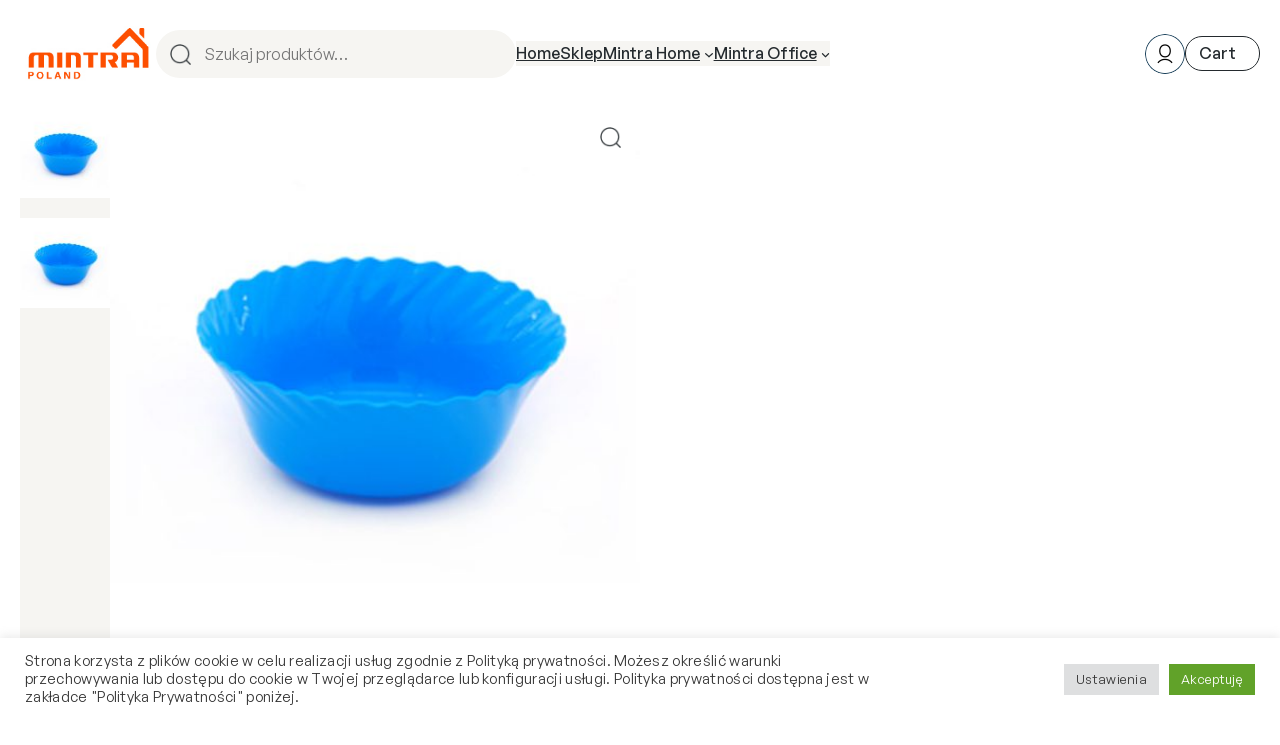

--- FILE ---
content_type: text/javascript
request_url: https://mintra.pl/wp-content/plugins/woocommerce/packages/woocommerce-blocks/build/blocks-checkout.js?ver=cb1e22af331a53010b79e1484a5344bd
body_size: 35367
content:
this.wc=this.wc||{},this.wc.blocksCheckout=function(e){var t={};function n(r){if(t[r])return t[r].exports;var o=t[r]={i:r,l:!1,exports:{}};return e[r].call(o.exports,o,o.exports,n),o.l=!0,o.exports}return n.m=e,n.c=t,n.d=function(e,t,r){n.o(e,t)||Object.defineProperty(e,t,{enumerable:!0,get:r})},n.r=function(e){"undefined"!=typeof Symbol&&Symbol.toStringTag&&Object.defineProperty(e,Symbol.toStringTag,{value:"Module"}),Object.defineProperty(e,"__esModule",{value:!0})},n.t=function(e,t){if(1&t&&(e=n(e)),8&t)return e;if(4&t&&"object"==typeof e&&e&&e.__esModule)return e;var r=Object.create(null);if(n.r(r),Object.defineProperty(r,"default",{enumerable:!0,value:e}),2&t&&"string"!=typeof e)for(var o in e)n.d(r,o,function(t){return e[t]}.bind(null,o));return r},n.n=function(e){var t=e&&e.__esModule?function(){return e.default}:function(){return e};return n.d(t,"a",t),t},n.o=function(e,t){return Object.prototype.hasOwnProperty.call(e,t)},n.p="",n(n.s=156)}([function(e,t){e.exports=window.wp.element},function(e,t){e.exports=window.wp.data},function(e,t){e.exports=window.wp.i18n},function(e,t){e.exports=window.wc.wcSettings},function(e,t,n){var r;!function(){"use strict";var n={}.hasOwnProperty;function o(){for(var e=[],t=0;t<arguments.length;t++){var r=arguments[t];if(r){var i=typeof r;if("string"===i||"number"===i)e.push(r);else if(Array.isArray(r)){if(r.length){var a=o.apply(null,r);a&&e.push(a)}}else if("object"===i)if(r.toString===Object.prototype.toString)for(var c in r)n.call(r,c)&&r[c]&&e.push(c);else e.push(r.toString())}}return e.join(" ")}e.exports?(o.default=o,e.exports=o):void 0===(r=function(){return o}.apply(t,[]))||(e.exports=r)}()},,function(e,t){e.exports=window.wp.deprecated},function(e,t){e.exports=window.wp.primitives},function(e,t){e.exports=window.React},function(e,t,n){var r=n(35);e.exports=function(e,t,n){return(t=r(t))in e?Object.defineProperty(e,t,{value:n,enumerable:!0,configurable:!0,writable:!0}):e[t]=n,e},e.exports.__esModule=!0,e.exports.default=e.exports},function(e,t,n){"use strict";n.d(t,"b",(function(){return o})),n.d(t,"a",(function(){return i}));var r=n(2);const o="wc/store/cart",i={code:"cart_api_error",message:Object(r.__)("Unable to get cart data from the API.","woocommerce"),data:{status:500}}},function(e,t,n){"use strict";function r(){return r=Object.assign?Object.assign.bind():function(e){for(var t=1;t<arguments.length;t++){var n=arguments[t];for(var r in n)Object.prototype.hasOwnProperty.call(n,r)&&(e[r]=n[r])}return e},r.apply(this,arguments)}n.d(t,"a",(function(){return r}))},,function(e,t){e.exports=window.lodash},function(e,t){e.exports=window.wp.htmlEntities},function(e,t,n){"use strict";n.d(t,"a",(function(){return o})),n.d(t,"f",(function(){return i})),n.d(t,"e",(function(){return a})),n.d(t,"d",(function(){return s})),n.d(t,"b",(function(){return l})),n.d(t,"c",(function(){return u})),n.d(t,"g",(function(){return d}));var r=n(22);const o=(e,t)=>e[t]?Array.from(e[t].values()).sort(((e,t)=>e.priority-t.priority)):[];let i=function(e){return e.SUCCESS="success",e.FAIL="failure",e.ERROR="error",e}({}),a=function(e){return e.CART="wc/cart",e.CHECKOUT="wc/checkout",e.PAYMENTS="wc/checkout/payments",e.EXPRESS_PAYMENTS="wc/checkout/express-payments",e.CONTACT_INFORMATION="wc/checkout/contact-information",e.SHIPPING_ADDRESS="wc/checkout/shipping-address",e.BILLING_ADDRESS="wc/checkout/billing-address",e.SHIPPING_METHODS="wc/checkout/shipping-methods",e.CHECKOUT_ACTIONS="wc/checkout/checkout-actions",e}({});const c=(e,t)=>Object(r.a)(e)&&"type"in e&&e.type===t,s=e=>c(e,i.SUCCESS),l=e=>c(e,i.ERROR),u=e=>c(e,i.FAIL),d=e=>!Object(r.a)(e)||void 0===e.retry||!0===e.retry},function(e,t){e.exports=window.wp.compose},function(e,t){e.exports=window.wc.wcBlocksData},function(e,t){e.exports=window.wp.isShallowEqual},,,,function(e,t,n){"use strict";n.d(t,"a",(function(){return o})),n.d(t,"b",(function(){return i}));var r=n(28);const o=e=>!Object(r.a)(e)&&e instanceof Object&&e.constructor===Object;function i(e,t){return o(e)&&t in e}},,function(e,t){e.exports=window.wc.wcBlocksRegistry},,function(e,t,n){"use strict";(function(e){var r=n(0);n(46);const o=Object(r.createContext)({slots:{},fills:{},registerSlot:()=>{void 0!==e&&e.env},updateSlot:()=>{},unregisterSlot:()=>{},registerFill:()=>{},unregisterFill:()=>{}});t.a=o}).call(this,n(32))},function(e,t){function n(t){return e.exports=n="function"==typeof Symbol&&"symbol"==typeof Symbol.iterator?function(e){return typeof e}:function(e){return e&&"function"==typeof Symbol&&e.constructor===Symbol&&e!==Symbol.prototype?"symbol":typeof e},e.exports.__esModule=!0,e.exports.default=e.exports,n(t)}e.exports=n,e.exports.__esModule=!0,e.exports.default=e.exports},function(e,t,n){"use strict";n.d(t,"a",(function(){return r}));const r=e=>null===e},function(e,t){e.exports=window.ReactDOM},,,function(e,t){var n,r,o=e.exports={};function i(){throw new Error("setTimeout has not been defined")}function a(){throw new Error("clearTimeout has not been defined")}function c(e){if(n===setTimeout)return setTimeout(e,0);if((n===i||!n)&&setTimeout)return n=setTimeout,setTimeout(e,0);try{return n(e,0)}catch(t){try{return n.call(null,e,0)}catch(t){return n.call(this,e,0)}}}!function(){try{n="function"==typeof setTimeout?setTimeout:i}catch(e){n=i}try{r="function"==typeof clearTimeout?clearTimeout:a}catch(e){r=a}}();var s,l=[],u=!1,d=-1;function p(){u&&s&&(u=!1,s.length?l=s.concat(l):d=-1,l.length&&m())}function m(){if(!u){var e=c(p);u=!0;for(var t=l.length;t;){for(s=l,l=[];++d<t;)s&&s[d].run();d=-1,t=l.length}s=null,u=!1,function(e){if(r===clearTimeout)return clearTimeout(e);if((r===a||!r)&&clearTimeout)return r=clearTimeout,clearTimeout(e);try{return r(e)}catch(t){try{return r.call(null,e)}catch(t){return r.call(this,e)}}}(e)}}function f(e,t){this.fun=e,this.array=t}function h(){}o.nextTick=function(e){var t=new Array(arguments.length-1);if(arguments.length>1)for(var n=1;n<arguments.length;n++)t[n-1]=arguments[n];l.push(new f(e,t)),1!==l.length||u||c(m)},f.prototype.run=function(){this.fun.apply(null,this.array)},o.title="browser",o.browser=!0,o.env={},o.argv=[],o.version="",o.versions={},o.on=h,o.addListener=h,o.once=h,o.off=h,o.removeListener=h,o.removeAllListeners=h,o.emit=h,o.prependListener=h,o.prependOnceListener=h,o.listeners=function(e){return[]},o.binding=function(e){throw new Error("process.binding is not supported")},o.cwd=function(){return"/"},o.chdir=function(e){throw new Error("process.chdir is not supported")},o.umask=function(){return 0}},,,function(e,t,n){var r=n(27).default,o=n(36);e.exports=function(e){var t=o(e,"string");return"symbol"===r(t)?t:String(t)},e.exports.__esModule=!0,e.exports.default=e.exports},function(e,t,n){var r=n(27).default;e.exports=function(e,t){if("object"!==r(e)||null===e)return e;var n=e[Symbol.toPrimitive];if(void 0!==n){var o=n.call(e,t||"default");if("object"!==r(o))return o;throw new TypeError("@@toPrimitive must return a primitive value.")}return("string"===t?String:Number)(e)},e.exports.__esModule=!0,e.exports.default=e.exports},,,,,,,function(e,t){},,,function(e,t){e.exports=window.wp.warning},function(e,t){e.exports=window.wp.dom},function(e,t){e.exports=window.wp.a11y},function(e,t,n){e.exports=function(){"use strict";function e(t){return e="function"==typeof Symbol&&"symbol"==typeof Symbol.iterator?function(e){return typeof e}:function(e){return e&&"function"==typeof Symbol&&e.constructor===Symbol&&e!==Symbol.prototype?"symbol":typeof e},e(t)}function t(e,n){return t=Object.setPrototypeOf||function(e,t){return e.__proto__=t,e},t(e,n)}function n(e,r,o){return n=function(){if("undefined"==typeof Reflect||!Reflect.construct)return!1;if(Reflect.construct.sham)return!1;if("function"==typeof Proxy)return!0;try{return Boolean.prototype.valueOf.call(Reflect.construct(Boolean,[],(function(){}))),!0}catch(e){return!1}}()?Reflect.construct:function(e,n,r){var o=[null];o.push.apply(o,n);var i=new(Function.bind.apply(e,o));return r&&t(i,r.prototype),i},n.apply(null,arguments)}function r(e){return function(e){if(Array.isArray(e))return o(e)}(e)||function(e){if("undefined"!=typeof Symbol&&null!=e[Symbol.iterator]||null!=e["@@iterator"])return Array.from(e)}(e)||function(e,t){if(e){if("string"==typeof e)return o(e,t);var n=Object.prototype.toString.call(e).slice(8,-1);return"Object"===n&&e.constructor&&(n=e.constructor.name),"Map"===n||"Set"===n?Array.from(e):"Arguments"===n||/^(?:Ui|I)nt(?:8|16|32)(?:Clamped)?Array$/.test(n)?o(e,t):void 0}}(e)||function(){throw new TypeError("Invalid attempt to spread non-iterable instance.\nIn order to be iterable, non-array objects must have a [Symbol.iterator]() method.")}()}function o(e,t){(null==t||t>e.length)&&(t=e.length);for(var n=0,r=new Array(t);n<t;n++)r[n]=e[n];return r}var i=Object.hasOwnProperty,a=Object.setPrototypeOf,c=Object.isFrozen,s=Object.getPrototypeOf,l=Object.getOwnPropertyDescriptor,u=Object.freeze,d=Object.seal,p=Object.create,m="undefined"!=typeof Reflect&&Reflect,f=m.apply,h=m.construct;f||(f=function(e,t,n){return e.apply(t,n)}),u||(u=function(e){return e}),d||(d=function(e){return e}),h||(h=function(e,t){return n(e,r(t))});var b,g=T(Array.prototype.forEach),v=T(Array.prototype.pop),y=T(Array.prototype.push),C=T(String.prototype.toLowerCase),E=T(String.prototype.toString),O=T(String.prototype.match),w=T(String.prototype.replace),S=T(String.prototype.indexOf),x=T(String.prototype.trim),N=T(RegExp.prototype.test),j=(b=TypeError,function(){for(var e=arguments.length,t=new Array(e),n=0;n<e;n++)t[n]=arguments[n];return h(b,t)});function T(e){return function(t){for(var n=arguments.length,r=new Array(n>1?n-1:0),o=1;o<n;o++)r[o-1]=arguments[o];return f(e,t,r)}}function A(e,t,n){var r;n=null!==(r=n)&&void 0!==r?r:C,a&&a(e,null);for(var o=t.length;o--;){var i=t[o];if("string"==typeof i){var s=n(i);s!==i&&(c(t)||(t[o]=s),i=s)}e[i]=!0}return e}function k(e){var t,n=p(null);for(t in e)!0===f(i,e,[t])&&(n[t]=e[t]);return n}function R(e,t){for(;null!==e;){var n=l(e,t);if(n){if(n.get)return T(n.get);if("function"==typeof n.value)return T(n.value)}e=s(e)}return function(e){return console.warn("fallback value for",e),null}}var _=u(["a","abbr","acronym","address","area","article","aside","audio","b","bdi","bdo","big","blink","blockquote","body","br","button","canvas","caption","center","cite","code","col","colgroup","content","data","datalist","dd","decorator","del","details","dfn","dialog","dir","div","dl","dt","element","em","fieldset","figcaption","figure","font","footer","form","h1","h2","h3","h4","h5","h6","head","header","hgroup","hr","html","i","img","input","ins","kbd","label","legend","li","main","map","mark","marquee","menu","menuitem","meter","nav","nobr","ol","optgroup","option","output","p","picture","pre","progress","q","rp","rt","ruby","s","samp","section","select","shadow","small","source","spacer","span","strike","strong","style","sub","summary","sup","table","tbody","td","template","textarea","tfoot","th","thead","time","tr","track","tt","u","ul","var","video","wbr"]),M=u(["svg","a","altglyph","altglyphdef","altglyphitem","animatecolor","animatemotion","animatetransform","circle","clippath","defs","desc","ellipse","filter","font","g","glyph","glyphref","hkern","image","line","lineargradient","marker","mask","metadata","mpath","path","pattern","polygon","polyline","radialgradient","rect","stop","style","switch","symbol","text","textpath","title","tref","tspan","view","vkern"]),L=u(["feBlend","feColorMatrix","feComponentTransfer","feComposite","feConvolveMatrix","feDiffuseLighting","feDisplacementMap","feDistantLight","feFlood","feFuncA","feFuncB","feFuncG","feFuncR","feGaussianBlur","feImage","feMerge","feMergeNode","feMorphology","feOffset","fePointLight","feSpecularLighting","feSpotLight","feTile","feTurbulence"]),I=u(["animate","color-profile","cursor","discard","fedropshadow","font-face","font-face-format","font-face-name","font-face-src","font-face-uri","foreignobject","hatch","hatchpath","mesh","meshgradient","meshpatch","meshrow","missing-glyph","script","set","solidcolor","unknown","use"]),D=u(["math","menclose","merror","mfenced","mfrac","mglyph","mi","mlabeledtr","mmultiscripts","mn","mo","mover","mpadded","mphantom","mroot","mrow","ms","mspace","msqrt","mstyle","msub","msup","msubsup","mtable","mtd","mtext","mtr","munder","munderover"]),F=u(["maction","maligngroup","malignmark","mlongdiv","mscarries","mscarry","msgroup","mstack","msline","msrow","semantics","annotation","annotation-xml","mprescripts","none"]),P=u(["#text"]),$=u(["accept","action","align","alt","autocapitalize","autocomplete","autopictureinpicture","autoplay","background","bgcolor","border","capture","cellpadding","cellspacing","checked","cite","class","clear","color","cols","colspan","controls","controlslist","coords","crossorigin","datetime","decoding","default","dir","disabled","disablepictureinpicture","disableremoteplayback","download","draggable","enctype","enterkeyhint","face","for","headers","height","hidden","high","href","hreflang","id","inputmode","integrity","ismap","kind","label","lang","list","loading","loop","low","max","maxlength","media","method","min","minlength","multiple","muted","name","nonce","noshade","novalidate","nowrap","open","optimum","pattern","placeholder","playsinline","poster","preload","pubdate","radiogroup","readonly","rel","required","rev","reversed","role","rows","rowspan","spellcheck","scope","selected","shape","size","sizes","span","srclang","start","src","srcset","step","style","summary","tabindex","title","translate","type","usemap","valign","value","width","xmlns","slot"]),B=u(["accent-height","accumulate","additive","alignment-baseline","ascent","attributename","attributetype","azimuth","basefrequency","baseline-shift","begin","bias","by","class","clip","clippathunits","clip-path","clip-rule","color","color-interpolation","color-interpolation-filters","color-profile","color-rendering","cx","cy","d","dx","dy","diffuseconstant","direction","display","divisor","dur","edgemode","elevation","end","fill","fill-opacity","fill-rule","filter","filterunits","flood-color","flood-opacity","font-family","font-size","font-size-adjust","font-stretch","font-style","font-variant","font-weight","fx","fy","g1","g2","glyph-name","glyphref","gradientunits","gradienttransform","height","href","id","image-rendering","in","in2","k","k1","k2","k3","k4","kerning","keypoints","keysplines","keytimes","lang","lengthadjust","letter-spacing","kernelmatrix","kernelunitlength","lighting-color","local","marker-end","marker-mid","marker-start","markerheight","markerunits","markerwidth","maskcontentunits","maskunits","max","mask","media","method","mode","min","name","numoctaves","offset","operator","opacity","order","orient","orientation","origin","overflow","paint-order","path","pathlength","patterncontentunits","patterntransform","patternunits","points","preservealpha","preserveaspectratio","primitiveunits","r","rx","ry","radius","refx","refy","repeatcount","repeatdur","restart","result","rotate","scale","seed","shape-rendering","specularconstant","specularexponent","spreadmethod","startoffset","stddeviation","stitchtiles","stop-color","stop-opacity","stroke-dasharray","stroke-dashoffset","stroke-linecap","stroke-linejoin","stroke-miterlimit","stroke-opacity","stroke","stroke-width","style","surfacescale","systemlanguage","tabindex","targetx","targety","transform","transform-origin","text-anchor","text-decoration","text-rendering","textlength","type","u1","u2","unicode","values","viewbox","visibility","version","vert-adv-y","vert-origin-x","vert-origin-y","width","word-spacing","wrap","writing-mode","xchannelselector","ychannelselector","x","x1","x2","xmlns","y","y1","y2","z","zoomandpan"]),U=u(["accent","accentunder","align","bevelled","close","columnsalign","columnlines","columnspan","denomalign","depth","dir","display","displaystyle","encoding","fence","frame","height","href","id","largeop","length","linethickness","lspace","lquote","mathbackground","mathcolor","mathsize","mathvariant","maxsize","minsize","movablelimits","notation","numalign","open","rowalign","rowlines","rowspacing","rowspan","rspace","rquote","scriptlevel","scriptminsize","scriptsizemultiplier","selection","separator","separators","stretchy","subscriptshift","supscriptshift","symmetric","voffset","width","xmlns"]),H=u(["xlink:href","xml:id","xlink:title","xml:space","xmlns:xlink"]),V=d(/\{\{[\w\W]*|[\w\W]*\}\}/gm),G=d(/<%[\w\W]*|[\w\W]*%>/gm),Z=d(/\${[\w\W]*}/gm),W=d(/^data-[\-\w.\u00B7-\uFFFF]/),K=d(/^aria-[\-\w]+$/),z=d(/^(?:(?:(?:f|ht)tps?|mailto|tel|callto|cid|xmpp):|[^a-z]|[a-z+.\-]+(?:[^a-z+.\-:]|$))/i),Y=d(/^(?:\w+script|data):/i),X=d(/[\u0000-\u0020\u00A0\u1680\u180E\u2000-\u2029\u205F\u3000]/g),J=d(/^html$/i),q=function(){return"undefined"==typeof window?null:window};return function t(){var n=arguments.length>0&&void 0!==arguments[0]?arguments[0]:q(),o=function(e){return t(e)};if(o.version="2.4.7",o.removed=[],!n||!n.document||9!==n.document.nodeType)return o.isSupported=!1,o;var i=n.document,a=n.document,c=n.DocumentFragment,s=n.HTMLTemplateElement,l=n.Node,d=n.Element,p=n.NodeFilter,m=n.NamedNodeMap,f=void 0===m?n.NamedNodeMap||n.MozNamedAttrMap:m,h=n.HTMLFormElement,b=n.DOMParser,T=n.trustedTypes,Q=d.prototype,ee=R(Q,"cloneNode"),te=R(Q,"nextSibling"),ne=R(Q,"childNodes"),re=R(Q,"parentNode");if("function"==typeof s){var oe=a.createElement("template");oe.content&&oe.content.ownerDocument&&(a=oe.content.ownerDocument)}var ie=function(t,n){if("object"!==e(t)||"function"!=typeof t.createPolicy)return null;var r=null,o="data-tt-policy-suffix";n.currentScript&&n.currentScript.hasAttribute(o)&&(r=n.currentScript.getAttribute(o));var i="dompurify"+(r?"#"+r:"");try{return t.createPolicy(i,{createHTML:function(e){return e},createScriptURL:function(e){return e}})}catch(e){return console.warn("TrustedTypes policy "+i+" could not be created."),null}}(T,i),ae=ie?ie.createHTML(""):"",ce=a,se=ce.implementation,le=ce.createNodeIterator,ue=ce.createDocumentFragment,de=ce.getElementsByTagName,pe=i.importNode,me={};try{me=k(a).documentMode?a.documentMode:{}}catch(e){}var fe={};o.isSupported="function"==typeof re&&se&&void 0!==se.createHTMLDocument&&9!==me;var he,be,ge=V,ve=G,ye=Z,Ce=W,Ee=K,Oe=Y,we=X,Se=z,xe=null,Ne=A({},[].concat(r(_),r(M),r(L),r(D),r(P))),je=null,Te=A({},[].concat(r($),r(B),r(U),r(H))),Ae=Object.seal(Object.create(null,{tagNameCheck:{writable:!0,configurable:!1,enumerable:!0,value:null},attributeNameCheck:{writable:!0,configurable:!1,enumerable:!0,value:null},allowCustomizedBuiltInElements:{writable:!0,configurable:!1,enumerable:!0,value:!1}})),ke=null,Re=null,_e=!0,Me=!0,Le=!1,Ie=!0,De=!1,Fe=!1,Pe=!1,$e=!1,Be=!1,Ue=!1,He=!1,Ve=!0,Ge=!1,Ze=!0,We=!1,Ke={},ze=null,Ye=A({},["annotation-xml","audio","colgroup","desc","foreignobject","head","iframe","math","mi","mn","mo","ms","mtext","noembed","noframes","noscript","plaintext","script","style","svg","template","thead","title","video","xmp"]),Xe=null,Je=A({},["audio","video","img","source","image","track"]),qe=null,Qe=A({},["alt","class","for","id","label","name","pattern","placeholder","role","summary","title","value","style","xmlns"]),et="http://www.w3.org/1998/Math/MathML",tt="http://www.w3.org/2000/svg",nt="http://www.w3.org/1999/xhtml",rt=nt,ot=!1,it=null,at=A({},[et,tt,nt],E),ct=["application/xhtml+xml","text/html"],st=null,lt=a.createElement("form"),ut=function(e){return e instanceof RegExp||e instanceof Function},dt=function(t){st&&st===t||(t&&"object"===e(t)||(t={}),t=k(t),he=he=-1===ct.indexOf(t.PARSER_MEDIA_TYPE)?"text/html":t.PARSER_MEDIA_TYPE,be="application/xhtml+xml"===he?E:C,xe="ALLOWED_TAGS"in t?A({},t.ALLOWED_TAGS,be):Ne,je="ALLOWED_ATTR"in t?A({},t.ALLOWED_ATTR,be):Te,it="ALLOWED_NAMESPACES"in t?A({},t.ALLOWED_NAMESPACES,E):at,qe="ADD_URI_SAFE_ATTR"in t?A(k(Qe),t.ADD_URI_SAFE_ATTR,be):Qe,Xe="ADD_DATA_URI_TAGS"in t?A(k(Je),t.ADD_DATA_URI_TAGS,be):Je,ze="FORBID_CONTENTS"in t?A({},t.FORBID_CONTENTS,be):Ye,ke="FORBID_TAGS"in t?A({},t.FORBID_TAGS,be):{},Re="FORBID_ATTR"in t?A({},t.FORBID_ATTR,be):{},Ke="USE_PROFILES"in t&&t.USE_PROFILES,_e=!1!==t.ALLOW_ARIA_ATTR,Me=!1!==t.ALLOW_DATA_ATTR,Le=t.ALLOW_UNKNOWN_PROTOCOLS||!1,Ie=!1!==t.ALLOW_SELF_CLOSE_IN_ATTR,De=t.SAFE_FOR_TEMPLATES||!1,Fe=t.WHOLE_DOCUMENT||!1,Be=t.RETURN_DOM||!1,Ue=t.RETURN_DOM_FRAGMENT||!1,He=t.RETURN_TRUSTED_TYPE||!1,$e=t.FORCE_BODY||!1,Ve=!1!==t.SANITIZE_DOM,Ge=t.SANITIZE_NAMED_PROPS||!1,Ze=!1!==t.KEEP_CONTENT,We=t.IN_PLACE||!1,Se=t.ALLOWED_URI_REGEXP||Se,rt=t.NAMESPACE||nt,Ae=t.CUSTOM_ELEMENT_HANDLING||{},t.CUSTOM_ELEMENT_HANDLING&&ut(t.CUSTOM_ELEMENT_HANDLING.tagNameCheck)&&(Ae.tagNameCheck=t.CUSTOM_ELEMENT_HANDLING.tagNameCheck),t.CUSTOM_ELEMENT_HANDLING&&ut(t.CUSTOM_ELEMENT_HANDLING.attributeNameCheck)&&(Ae.attributeNameCheck=t.CUSTOM_ELEMENT_HANDLING.attributeNameCheck),t.CUSTOM_ELEMENT_HANDLING&&"boolean"==typeof t.CUSTOM_ELEMENT_HANDLING.allowCustomizedBuiltInElements&&(Ae.allowCustomizedBuiltInElements=t.CUSTOM_ELEMENT_HANDLING.allowCustomizedBuiltInElements),De&&(Me=!1),Ue&&(Be=!0),Ke&&(xe=A({},r(P)),je=[],!0===Ke.html&&(A(xe,_),A(je,$)),!0===Ke.svg&&(A(xe,M),A(je,B),A(je,H)),!0===Ke.svgFilters&&(A(xe,L),A(je,B),A(je,H)),!0===Ke.mathMl&&(A(xe,D),A(je,U),A(je,H))),t.ADD_TAGS&&(xe===Ne&&(xe=k(xe)),A(xe,t.ADD_TAGS,be)),t.ADD_ATTR&&(je===Te&&(je=k(je)),A(je,t.ADD_ATTR,be)),t.ADD_URI_SAFE_ATTR&&A(qe,t.ADD_URI_SAFE_ATTR,be),t.FORBID_CONTENTS&&(ze===Ye&&(ze=k(ze)),A(ze,t.FORBID_CONTENTS,be)),Ze&&(xe["#text"]=!0),Fe&&A(xe,["html","head","body"]),xe.table&&(A(xe,["tbody"]),delete ke.tbody),u&&u(t),st=t)},pt=A({},["mi","mo","mn","ms","mtext"]),mt=A({},["foreignobject","desc","title","annotation-xml"]),ft=A({},["title","style","font","a","script"]),ht=A({},M);A(ht,L),A(ht,I);var bt=A({},D);A(bt,F);var gt=function(e){y(o.removed,{element:e});try{e.parentNode.removeChild(e)}catch(t){try{e.outerHTML=ae}catch(t){e.remove()}}},vt=function(e,t){try{y(o.removed,{attribute:t.getAttributeNode(e),from:t})}catch(e){y(o.removed,{attribute:null,from:t})}if(t.removeAttribute(e),"is"===e&&!je[e])if(Be||Ue)try{gt(t)}catch(e){}else try{t.setAttribute(e,"")}catch(e){}},yt=function(e){var t,n;if($e)e="<remove></remove>"+e;else{var r=O(e,/^[\r\n\t ]+/);n=r&&r[0]}"application/xhtml+xml"===he&&rt===nt&&(e='<html xmlns="http://www.w3.org/1999/xhtml"><head></head><body>'+e+"</body></html>");var o=ie?ie.createHTML(e):e;if(rt===nt)try{t=(new b).parseFromString(o,he)}catch(e){}if(!t||!t.documentElement){t=se.createDocument(rt,"template",null);try{t.documentElement.innerHTML=ot?ae:o}catch(e){}}var i=t.body||t.documentElement;return e&&n&&i.insertBefore(a.createTextNode(n),i.childNodes[0]||null),rt===nt?de.call(t,Fe?"html":"body")[0]:Fe?t.documentElement:i},Ct=function(e){return le.call(e.ownerDocument||e,e,p.SHOW_ELEMENT|p.SHOW_COMMENT|p.SHOW_TEXT,null,!1)},Et=function(t){return"object"===e(l)?t instanceof l:t&&"object"===e(t)&&"number"==typeof t.nodeType&&"string"==typeof t.nodeName},Ot=function(e,t,n){fe[e]&&g(fe[e],(function(e){e.call(o,t,n,st)}))},wt=function(e){var t,n;if(Ot("beforeSanitizeElements",e,null),(n=e)instanceof h&&("string"!=typeof n.nodeName||"string"!=typeof n.textContent||"function"!=typeof n.removeChild||!(n.attributes instanceof f)||"function"!=typeof n.removeAttribute||"function"!=typeof n.setAttribute||"string"!=typeof n.namespaceURI||"function"!=typeof n.insertBefore||"function"!=typeof n.hasChildNodes))return gt(e),!0;if(N(/[\u0080-\uFFFF]/,e.nodeName))return gt(e),!0;var r=be(e.nodeName);if(Ot("uponSanitizeElement",e,{tagName:r,allowedTags:xe}),e.hasChildNodes()&&!Et(e.firstElementChild)&&(!Et(e.content)||!Et(e.content.firstElementChild))&&N(/<[/\w]/g,e.innerHTML)&&N(/<[/\w]/g,e.textContent))return gt(e),!0;if("select"===r&&N(/<template/i,e.innerHTML))return gt(e),!0;if(!xe[r]||ke[r]){if(!ke[r]&&xt(r)){if(Ae.tagNameCheck instanceof RegExp&&N(Ae.tagNameCheck,r))return!1;if(Ae.tagNameCheck instanceof Function&&Ae.tagNameCheck(r))return!1}if(Ze&&!ze[r]){var i=re(e)||e.parentNode,a=ne(e)||e.childNodes;if(a&&i)for(var c=a.length-1;c>=0;--c)i.insertBefore(ee(a[c],!0),te(e))}return gt(e),!0}return e instanceof d&&!function(e){var t=re(e);t&&t.tagName||(t={namespaceURI:rt,tagName:"template"});var n=C(e.tagName),r=C(t.tagName);return!!it[e.namespaceURI]&&(e.namespaceURI===tt?t.namespaceURI===nt?"svg"===n:t.namespaceURI===et?"svg"===n&&("annotation-xml"===r||pt[r]):Boolean(ht[n]):e.namespaceURI===et?t.namespaceURI===nt?"math"===n:t.namespaceURI===tt?"math"===n&&mt[r]:Boolean(bt[n]):e.namespaceURI===nt?!(t.namespaceURI===tt&&!mt[r])&&!(t.namespaceURI===et&&!pt[r])&&!bt[n]&&(ft[n]||!ht[n]):!("application/xhtml+xml"!==he||!it[e.namespaceURI]))}(e)?(gt(e),!0):"noscript"!==r&&"noembed"!==r&&"noframes"!==r||!N(/<\/no(script|embed|frames)/i,e.innerHTML)?(De&&3===e.nodeType&&(t=e.textContent,t=w(t,ge," "),t=w(t,ve," "),t=w(t,ye," "),e.textContent!==t&&(y(o.removed,{element:e.cloneNode()}),e.textContent=t)),Ot("afterSanitizeElements",e,null),!1):(gt(e),!0)},St=function(e,t,n){if(Ve&&("id"===t||"name"===t)&&(n in a||n in lt))return!1;if(Me&&!Re[t]&&N(Ce,t));else if(_e&&N(Ee,t));else if(!je[t]||Re[t]){if(!(xt(e)&&(Ae.tagNameCheck instanceof RegExp&&N(Ae.tagNameCheck,e)||Ae.tagNameCheck instanceof Function&&Ae.tagNameCheck(e))&&(Ae.attributeNameCheck instanceof RegExp&&N(Ae.attributeNameCheck,t)||Ae.attributeNameCheck instanceof Function&&Ae.attributeNameCheck(t))||"is"===t&&Ae.allowCustomizedBuiltInElements&&(Ae.tagNameCheck instanceof RegExp&&N(Ae.tagNameCheck,n)||Ae.tagNameCheck instanceof Function&&Ae.tagNameCheck(n))))return!1}else if(qe[t]);else if(N(Se,w(n,we,"")));else if("src"!==t&&"xlink:href"!==t&&"href"!==t||"script"===e||0!==S(n,"data:")||!Xe[e])if(Le&&!N(Oe,w(n,we,"")));else if(n)return!1;return!0},xt=function(e){return e.indexOf("-")>0},Nt=function(t){var n,r,i,a;Ot("beforeSanitizeAttributes",t,null);var c=t.attributes;if(c){var s={attrName:"",attrValue:"",keepAttr:!0,allowedAttributes:je};for(a=c.length;a--;){var l=n=c[a],u=l.name,d=l.namespaceURI;if(r="value"===u?n.value:x(n.value),i=be(u),s.attrName=i,s.attrValue=r,s.keepAttr=!0,s.forceKeepAttr=void 0,Ot("uponSanitizeAttribute",t,s),r=s.attrValue,!s.forceKeepAttr&&(vt(u,t),s.keepAttr))if(Ie||!N(/\/>/i,r)){De&&(r=w(r,ge," "),r=w(r,ve," "),r=w(r,ye," "));var p=be(t.nodeName);if(St(p,i,r)){if(!Ge||"id"!==i&&"name"!==i||(vt(u,t),r="user-content-"+r),ie&&"object"===e(T)&&"function"==typeof T.getAttributeType)if(d);else switch(T.getAttributeType(p,i)){case"TrustedHTML":r=ie.createHTML(r);break;case"TrustedScriptURL":r=ie.createScriptURL(r)}try{d?t.setAttributeNS(d,u,r):t.setAttribute(u,r),v(o.removed)}catch(e){}}}else vt(u,t)}Ot("afterSanitizeAttributes",t,null)}},jt=function e(t){var n,r=Ct(t);for(Ot("beforeSanitizeShadowDOM",t,null);n=r.nextNode();)Ot("uponSanitizeShadowNode",n,null),wt(n)||(n.content instanceof c&&e(n.content),Nt(n));Ot("afterSanitizeShadowDOM",t,null)};return o.sanitize=function(t){var r,a,s,u,d,p=arguments.length>1&&void 0!==arguments[1]?arguments[1]:{};if((ot=!t)&&(t="\x3c!--\x3e"),"string"!=typeof t&&!Et(t)){if("function"!=typeof t.toString)throw j("toString is not a function");if("string"!=typeof(t=t.toString()))throw j("dirty is not a string, aborting")}if(!o.isSupported){if("object"===e(n.toStaticHTML)||"function"==typeof n.toStaticHTML){if("string"==typeof t)return n.toStaticHTML(t);if(Et(t))return n.toStaticHTML(t.outerHTML)}return t}if(Pe||dt(p),o.removed=[],"string"==typeof t&&(We=!1),We){if(t.nodeName){var m=be(t.nodeName);if(!xe[m]||ke[m])throw j("root node is forbidden and cannot be sanitized in-place")}}else if(t instanceof l)1===(a=(r=yt("\x3c!----\x3e")).ownerDocument.importNode(t,!0)).nodeType&&"BODY"===a.nodeName||"HTML"===a.nodeName?r=a:r.appendChild(a);else{if(!Be&&!De&&!Fe&&-1===t.indexOf("<"))return ie&&He?ie.createHTML(t):t;if(!(r=yt(t)))return Be?null:He?ae:""}r&&$e&&gt(r.firstChild);for(var f=Ct(We?t:r);s=f.nextNode();)3===s.nodeType&&s===u||wt(s)||(s.content instanceof c&&jt(s.content),Nt(s),u=s);if(u=null,We)return t;if(Be){if(Ue)for(d=ue.call(r.ownerDocument);r.firstChild;)d.appendChild(r.firstChild);else d=r;return(je.shadowroot||je.shadowrootmod)&&(d=pe.call(i,d,!0)),d}var h=Fe?r.outerHTML:r.innerHTML;return Fe&&xe["!doctype"]&&r.ownerDocument&&r.ownerDocument.doctype&&r.ownerDocument.doctype.name&&N(J,r.ownerDocument.doctype.name)&&(h="<!DOCTYPE "+r.ownerDocument.doctype.name+">\n"+h),De&&(h=w(h,ge," "),h=w(h,ve," "),h=w(h,ye," ")),ie&&He?ie.createHTML(h):h},o.setConfig=function(e){dt(e),Pe=!0},o.clearConfig=function(){st=null,Pe=!1},o.isValidAttribute=function(e,t,n){st||dt({});var r=be(e),o=be(t);return St(r,o,n)},o.addHook=function(e,t){"function"==typeof t&&(fe[e]=fe[e]||[],y(fe[e],t))},o.removeHook=function(e){if(fe[e])return v(fe[e])},o.removeHooks=function(e){fe[e]&&(fe[e]=[])},o.removeAllHooks=function(){fe={}},o}()}()},function(e,t,n){"use strict";Object.defineProperty(t,"__esModule",{value:!0}),t.POSTCODE_REGEXES=void 0;const r=n(154);t.POSTCODE_REGEXES=new Map([[r.CountryCode.UK,/^([A-Z]){1}([0-9][0-9]|[0-9]|[A-Z][0-9][A-Z]|[A-Z][0-9][0-9]|[A-Z][0-9]|[0-9][A-Z]){1}([ ])?([0-9][A-z][A-z]){1}$/i],[r.CountryCode.GB,/^([A-Z]){1}([0-9][0-9]|[0-9]|[A-Z][0-9][A-Z]|[A-Z][0-9][0-9]|[A-Z][0-9]|[0-9][A-Z]){1}([ ])?([0-9][A-z][A-z]){1}$/i],[r.CountryCode.JE,/^JE\d[\dA-Z]?[ ]?\d[ABD-HJLN-UW-Z]{2}$/],[r.CountryCode.GG,/^GY\d[\dA-Z]?[ ]?\d[ABD-HJLN-UW-Z]{2}$/],[r.CountryCode.IM,/^IM\d[\dA-Z]?[ ]?\d[ABD-HJLN-UW-Z]{2}$/],[r.CountryCode.US,/^([0-9]{5})(?:-([0-9]{4}))?$/],[r.CountryCode.CA,/^([ABCEGHJKLMNPRSTVXY][0-9][ABCEGHJKLMNPRSTVWXYZ])\s*([0-9][ABCEGHJKLMNPRSTVWXYZ][0-9])$/i],[r.CountryCode.IE,/^([AC-FHKNPRTV-Y][0-9]{2}|D6W)[ -]?[0-9AC-FHKNPRTV-Y]{4}$/],[r.CountryCode.DE,/^\d{5}$/],[r.CountryCode.JP,/^\d{3}-\d{4}$/],[r.CountryCode.FR,/^\d{2}[ ]?\d{3}$/],[r.CountryCode.AU,/^\d{4}$/],[r.CountryCode.IT,/^\d{5}$/],[r.CountryCode.CH,/^\d{4}$/],[r.CountryCode.AT,/^(?!0)\d{4}$/],[r.CountryCode.ES,/^(?:0[1-9]|[1-4]\d|5[0-2])\d{3}$/],[r.CountryCode.NL,/^\d{4}[ ]?[A-Z]{2}$/],[r.CountryCode.BE,/^\d{4}$/],[r.CountryCode.DK,/^\d{4}$/],[r.CountryCode.SE,/^(SE-)?\d{3}[ ]?\d{2}$/],[r.CountryCode.NO,/^\d{4}$/],[r.CountryCode.BR,/^\d{5}[\-]?\d{3}$/],[r.CountryCode.PT,/^\d{4}([\-]\d{3})?$/],[r.CountryCode.FI,/^(FI-|AX-)?\d{5}$/],[r.CountryCode.AX,/^22\d{3}$/],[r.CountryCode.KR,/^\d{5}$/],[r.CountryCode.CN,/^\d{6}$/],[r.CountryCode.TW,/^\d{3}(\d{2})?$/],[r.CountryCode.SG,/^\d{6}$/],[r.CountryCode.DZ,/^\d{5}$/],[r.CountryCode.AD,/^AD\d{3}$/],[r.CountryCode.AR,/^([A-HJ-NP-Z])?\d{4}([A-Z]{3})?$/],[r.CountryCode.AM,/^(37)?\d{4}$/],[r.CountryCode.AZ,/^\d{4}$/],[r.CountryCode.BH,/^((1[0-2]|[2-9])\d{2})?$/],[r.CountryCode.BD,/^\d{4}$/],[r.CountryCode.BB,/^(BB\d{5})?$/],[r.CountryCode.BY,/^\d{6}$/],[r.CountryCode.BM,/^[A-Z]{2}[ ]?[A-Z0-9]{2}$/],[r.CountryCode.BA,/^\d{5}$/],[r.CountryCode.IO,/^BBND 1ZZ$/],[r.CountryCode.BN,/^[A-Z]{2}[ ]?\d{4}$/],[r.CountryCode.BG,/^\d{4}$/],[r.CountryCode.KH,/^\d{5}$/],[r.CountryCode.CV,/^\d{4}$/],[r.CountryCode.CL,/^\d{7}$/],[r.CountryCode.CR,/^(\d{4,5}|\d{3}-\d{4})$/],[r.CountryCode.HR,/^(HR-)?\d{5}$/],[r.CountryCode.CY,/^\d{4}$/],[r.CountryCode.CZ,/^\d{3}[ ]?\d{2}$/],[r.CountryCode.DO,/^\d{5}$/],[r.CountryCode.EC,/^([A-Z]\d{4}[A-Z]|(?:[A-Z]{2})?\d{6})?$/],[r.CountryCode.EG,/^\d{5}$/],[r.CountryCode.EE,/^\d{5}$/],[r.CountryCode.FO,/^\d{3}$/],[r.CountryCode.GE,/^\d{4}$/],[r.CountryCode.GR,/^\d{3}[ ]?\d{2}$/],[r.CountryCode.GL,/^39\d{2}$/],[r.CountryCode.GT,/^\d{5}$/],[r.CountryCode.HT,/^\d{4}$/],[r.CountryCode.HN,/^(?:\d{5})?$/],[r.CountryCode.HU,/^\d{4}$/],[r.CountryCode.IS,/^\d{3}$/],[r.CountryCode.IN,/^\d{6}$/],[r.CountryCode.ID,/^\d{5}$/],[r.CountryCode.IL,/^\d{5,7}$/],[r.CountryCode.JO,/^\d{5}$/],[r.CountryCode.KZ,/^\d{6}$/],[r.CountryCode.KE,/^\d{5}$/],[r.CountryCode.KW,/^\d{5}$/],[r.CountryCode.LA,/^\d{5}$/],[r.CountryCode.LV,/^(LV-)?\d{4}$/],[r.CountryCode.LB,/^(\d{4}([ ]?\d{4})?)?$/],[r.CountryCode.LI,/^(948[5-9])|(949[0-7])$/],[r.CountryCode.LT,/^(LT-)?\d{5}$/],[r.CountryCode.LU,/^(L-)?\d{4}$/],[r.CountryCode.MK,/^\d{4}$/],[r.CountryCode.MY,/^\d{5}$/],[r.CountryCode.MV,/^\d{5}$/],[r.CountryCode.MT,/^[A-Z]{3}[ ]?\d{2,4}$/],[r.CountryCode.MU,/^((\d|[A-Z])\d{4})?$/],[r.CountryCode.MX,/^\d{5}$/],[r.CountryCode.MD,/^\d{4}$/],[r.CountryCode.MC,/^980\d{2}$/],[r.CountryCode.MA,/^\d{5}$/],[r.CountryCode.NP,/^\d{5}$/],[r.CountryCode.NZ,/^\d{4}$/],[r.CountryCode.NI,/^((\d{4}-)?\d{3}-\d{3}(-\d{1})?)?$/],[r.CountryCode.NG,/^(\d{6})?$/],[r.CountryCode.OM,/^(PC )?\d{3}$/],[r.CountryCode.PA,/^\d{4}$/],[r.CountryCode.PK,/^\d{5}$/],[r.CountryCode.PY,/^\d{4}$/],[r.CountryCode.PH,/^\d{4}$/],[r.CountryCode.PL,/^\d{2}-\d{3}$/],[r.CountryCode.PR,/^00[679]\d{2}([ \-]\d{4})?$/],[r.CountryCode.RO,/^\d{6}$/],[r.CountryCode.RU,/^\d{6}$/],[r.CountryCode.SM,/^4789\d$/],[r.CountryCode.SA,/^\d{5}$/],[r.CountryCode.SN,/^\d{5}$/],[r.CountryCode.SK,/^\d{3}[ ]?\d{2}$/],[r.CountryCode.SI,/^(SI-)?\d{4}$/],[r.CountryCode.ZA,/^\d{4}$/],[r.CountryCode.LK,/^\d{5}$/],[r.CountryCode.TJ,/^\d{6}$/],[r.CountryCode.TH,/^\d{5}$/],[r.CountryCode.TN,/^\d{4}$/],[r.CountryCode.TR,/^\d{5}$/],[r.CountryCode.TM,/^\d{6}$/],[r.CountryCode.UA,/^\d{5}$/],[r.CountryCode.UY,/^\d{5}$/],[r.CountryCode.UZ,/^\d{6}$/],[r.CountryCode.VA,/^00120$/],[r.CountryCode.VE,/^\d{4}$/],[r.CountryCode.ZM,/^\d{5}$/],[r.CountryCode.AS,/^96799$/],[r.CountryCode.CC,/^6799$/],[r.CountryCode.CK,/^\d{4}$/],[r.CountryCode.RS,/^\d{5,6}$/],[r.CountryCode.ME,/^8\d{4}$/],[r.CountryCode.CS,/^\d{5}$/],[r.CountryCode.YU,/^\d{5}$/],[r.CountryCode.CX,/^6798$/],[r.CountryCode.ET,/^\d{4}$/],[r.CountryCode.FK,/^FIQQ 1ZZ$/],[r.CountryCode.NF,/^2899$/],[r.CountryCode.FM,/^(9694[1-4])([ \-]\d{4})?$/],[r.CountryCode.GF,/^9[78]3\d{2}$/],[r.CountryCode.GN,/^\d{3}$/],[r.CountryCode.GP,/^9[78][01]\d{2}$/],[r.CountryCode.GS,/^SIQQ 1ZZ$/],[r.CountryCode.GU,/^969[123]\d([ \-]\d{4})?$/],[r.CountryCode.GW,/^\d{4}$/],[r.CountryCode.HM,/^\d{4}$/],[r.CountryCode.IQ,/^\d{5}$/],[r.CountryCode.KG,/^\d{6}$/],[r.CountryCode.LR,/^\d{4}$/],[r.CountryCode.LS,/^\d{3}$/],[r.CountryCode.MG,/^\d{3}$/],[r.CountryCode.MH,/^969[67]\d([ \-]\d{4})?$/],[r.CountryCode.MN,/^\d{6}$/],[r.CountryCode.MP,/^9695[012]([ \-]\d{4})?$/],[r.CountryCode.MQ,/^9[78]2\d{2}$/],[r.CountryCode.NC,/^988\d{2}$/],[r.CountryCode.NE,/^\d{4}$/],[r.CountryCode.VI,/^008(([0-4]\d)|(5[01]))([ \-]\d{4})?$/],[r.CountryCode.VN,/^\d{6}$/],[r.CountryCode.PF,/^987\d{2}$/],[r.CountryCode.PG,/^\d{3}$/],[r.CountryCode.PM,/^9[78]5\d{2}$/],[r.CountryCode.PN,/^PCRN 1ZZ$/],[r.CountryCode.PW,/^96940$/],[r.CountryCode.RE,/^9[78]4\d{2}$/],[r.CountryCode.SH,/^(ASCN|STHL) 1ZZ$/],[r.CountryCode.SJ,/^\d{4}$/],[r.CountryCode.SO,/^\d{5}$/],[r.CountryCode.SZ,/^[HLMS]\d{3}$/],[r.CountryCode.TC,/^TKCA 1ZZ$/],[r.CountryCode.WF,/^986\d{2}$/],[r.CountryCode.XK,/^\d{5}$/],[r.CountryCode.YT,/^976\d{2}$/],[r.CountryCode.INTL,/^(?:[A-Z0-9]+([- ]?[A-Z0-9]+)*)?$/i]])},,,,,,,,,,,,,,,,,,,,,,,,,,,,,,,,,,,,,,,,,,,,,,,,,,,,,,,,,,,,,,,,,,,,,,,,,,,,,,,,,,,,,,,,,,,,function(e,t,n){"use strict";n.d(t,"a",(function(){return a})),n.d(t,"c",(function(){return c})),n.d(t,"b",(function(){return s})),n.d(t,"d",(function(){return l}));var r=n(2),o=n(1),i=n(15);const a=Object(r.__)("Something went wrong. Please contact us to get assistance.","woocommerce"),c=()=>Object.values(i.e),s=(e,t,n)=>{const r=null==n?void 0:n.context;Object(o.select)("wc/store/payment").isExpressPaymentMethodActive()||void 0===r||Object(o.dispatch)("core/notices").createNotice(e,t,{isDismissible:!0,...n,context:r})},l=()=>{const e=Object(o.select)("wc/store/store-notices").getRegisteredContainers(),{removeNotice:t}=Object(o.dispatch)("core/notices"),{getNotices:n}=Object(o.select)("core/notices");e.forEach((e=>{n(e).forEach((n=>{t(n.id,e)}))}))}},function(e,t){},function(e,t){},function(e,t){},function(e,t){},function(e,t){},function(e,t){},function(e,t){},function(e,t){},function(e,t){},function(e,t){},function(e,t){},function(e,t,n){"use strict";var r;Object.defineProperty(t,"__esModule",{value:!0}),t.CountryCode=void 0,(r=t.CountryCode||(t.CountryCode={})).UK="UK",r.GB="GB",r.JE="JE",r.GG="GG",r.IM="IM",r.US="US",r.CA="CA",r.IE="IE",r.DE="DE",r.JP="JP",r.FR="FR",r.AU="AU",r.IT="IT",r.CH="CH",r.AT="AT",r.ES="ES",r.NL="NL",r.BE="BE",r.DK="DK",r.SE="SE",r.NO="NO",r.BR="BR",r.PT="PT",r.FI="FI",r.AX="AX",r.KR="KR",r.CN="CN",r.TW="TW",r.SG="SG",r.DZ="DZ",r.AD="AD",r.AR="AR",r.AM="AM",r.AZ="AZ",r.BH="BH",r.BD="BD",r.BB="BB",r.BY="BY",r.BM="BM",r.BA="BA",r.IO="IO",r.BN="BN",r.BG="BG",r.KH="KH",r.CV="CV",r.CL="CL",r.CR="CR",r.HR="HR",r.CY="CY",r.CZ="CZ",r.DO="DO",r.EC="EC",r.EG="EG",r.EE="EE",r.FO="FO",r.GE="GE",r.GR="GR",r.GL="GL",r.GT="GT",r.HT="HT",r.HN="HN",r.HU="HU",r.IS="IS",r.IN="IN",r.ID="ID",r.IL="IL",r.JO="JO",r.KZ="KZ",r.KE="KE",r.KW="KW",r.LA="LA",r.LV="LV",r.LB="LB",r.LI="LI",r.LT="LT",r.LU="LU",r.MK="MK",r.MY="MY",r.MV="MV",r.MT="MT",r.MU="MU",r.MX="MX",r.MD="MD",r.MC="MC",r.MA="MA",r.NP="NP",r.NZ="NZ",r.NI="NI",r.NG="NG",r.OM="OM",r.PA="PA",r.PK="PK",r.PY="PY",r.PH="PH",r.PL="PL",r.PR="PR",r.RO="RO",r.RU="RU",r.SM="SM",r.SA="SA",r.SN="SN",r.SK="SK",r.SI="SI",r.ZA="ZA",r.LK="LK",r.TJ="TJ",r.TH="TH",r.TN="TN",r.TR="TR",r.TM="TM",r.UA="UA",r.UY="UY",r.UZ="UZ",r.VA="VA",r.VE="VE",r.ZM="ZM",r.AS="AS",r.CC="CC",r.CK="CK",r.RS="RS",r.ME="ME",r.CS="CS",r.YU="YU",r.CX="CX",r.ET="ET",r.FK="FK",r.NF="NF",r.FM="FM",r.GF="GF",r.GN="GN",r.GP="GP",r.GS="GS",r.GU="GU",r.GW="GW",r.HM="HM",r.IQ="IQ",r.KG="KG",r.LR="LR",r.LS="LS",r.MG="MG",r.MH="MH",r.MN="MN",r.MP="MP",r.MQ="MQ",r.NC="NC",r.NE="NE",r.VI="VI",r.VN="VN",r.PF="PF",r.PG="PG",r.PM="PM",r.PN="PN",r.PW="PW",r.RE="RE",r.SH="SH",r.SJ="SJ",r.SO="SO",r.SZ="SZ",r.TC="TC",r.WF="WF",r.XK="XK",r.YT="YT",r.INTL="INTL"},,function(e,t,n){"use strict";n.r(t),n.d(t,"TotalsItem",(function(){return S})),n.d(t,"Subtotal",(function(){return j})),n.d(t,"TotalsTaxes",(function(){return T})),n.d(t,"TotalsFees",(function(){return A})),n.d(t,"TotalsWrapper",(function(){return k})),n.d(t,"ExperimentalOrderMeta",(function(){return ue})),n.d(t,"ExperimentalDiscountsMeta",(function(){return fe})),n.d(t,"ExperimentalOrderShippingPackages",(function(){return ge})),n.d(t,"ExperimentalOrderLocalPickupPackages",(function(){return Ce})),n.d(t,"Panel",(function(){return Se})),n.d(t,"Button",(function(){return Qe})),n.d(t,"Label",(function(){return et})),n.d(t,"StoreNoticesContainer",(function(){return Xt})),n.d(t,"CheckboxControl",(function(){return qt})),n.d(t,"ValidatedTextInput",(function(){return an})),n.d(t,"ValidatedTextInputHandle",(function(){})),n.d(t,"TextInput",(function(){return en})),n.d(t,"ValidationInputError",(function(){return nn})),n.d(t,"StoreNotice",(function(){return yt})),n.d(t,"mustContain",(function(){return cn})),n.d(t,"getValidityMessageForInput",(function(){return rn})),n.d(t,"isPostcode",(function(){return dn})),n.d(t,"extensionCartUpdate",(function(){return mn})),n.d(t,"hasValidFills",(function(){return oe})),n.d(t,"useSlot",(function(){return ie})),n.d(t,"createSlotFill",(function(){return ae})),n.d(t,"registerCheckoutFilters",(function(){return vn})),n.d(t,"__experimentalRegisterCheckoutFilters",(function(){return yn})),n.d(t,"applyCheckoutFilter",(function(){return wn})),n.d(t,"__experimentalApplyCheckoutFilter",(function(){return Sn})),n.d(t,"hasInnerBlocks",(function(){return jn})),n.d(t,"getRegisteredBlocks",(function(){return Tn})),n.d(t,"registerCheckoutBlock",(function(){return kn})),n.d(t,"innerBlockAreas",(function(){return xn})),n.d(t,"SlotFillProvider",(function(){return Q}));var r=n(0),o=n(4),i=n.n(o),a=n(8),c=n.n(a);function s(){}function l(e){return!!(e||"").match(/\d/)}function u(e){return null==e}function d(e){return e.replace(/[-[\]/{}()*+?.\\^$|]/g,"\\$&")}function p(e,t){void 0===t&&(t=!0);var n="-"===e[0],r=n&&t,o=(e=e.replace("-","")).split(".");return{beforeDecimal:o[0],afterDecimal:o[1]||"",hasNagation:n,addNegation:r}}function m(e,t,n){for(var r="",o=n?"0":"",i=0;i<=t-1;i++)r+=e[i]||o;return r}function f(e,t){return Array(t+1).join(e)}function h(e,t){if(e.value=e.value,null!==e){if(e.createTextRange){var n=e.createTextRange();return n.move("character",t),n.select(),!0}return e.selectionStart||0===e.selectionStart?(e.focus(),e.setSelectionRange(t,t),!0):(e.focus(),!1)}}function b(e,t,n){return Math.min(Math.max(e,t),n)}function g(e){return Math.max(e.selectionStart,e.selectionEnd)}var v={displayType:"input",decimalSeparator:".",thousandsGroupStyle:"thousand",fixedDecimalScale:!1,prefix:"",suffix:"",allowNegative:!0,allowEmptyFormatting:!1,allowLeadingZeros:!1,isNumericString:!1,type:"text",onValueChange:s,onChange:s,onKeyDown:s,onMouseUp:s,onFocus:s,onBlur:s,isAllowed:function(){return!0}},y=function(e){function t(t){e.call(this,t);var n=t.defaultValue;this.validateProps();var r=this.formatValueProp(n);this.state={value:r,numAsString:this.removeFormatting(r),mounted:!1},this.selectionBeforeInput={selectionStart:0,selectionEnd:0},this.onChange=this.onChange.bind(this),this.onKeyDown=this.onKeyDown.bind(this),this.onMouseUp=this.onMouseUp.bind(this),this.onFocus=this.onFocus.bind(this),this.onBlur=this.onBlur.bind(this)}return e&&(t.__proto__=e),t.prototype=Object.create(e&&e.prototype),t.prototype.constructor=t,t.prototype.componentDidMount=function(){this.setState({mounted:!0})},t.prototype.componentDidUpdate=function(e){this.updateValueIfRequired(e)},t.prototype.componentWillUnmount=function(){clearTimeout(this.focusTimeout),clearTimeout(this.caretPositionTimeout)},t.prototype.updateValueIfRequired=function(e){var t=this,n=t.props,r=t.state,o=t.focusedElm,i=r.value,a=r.numAsString;if(void 0===a&&(a=""),e!==n){this.validateProps();var c=this.formatNumString(a),s=u(n.value)?c:this.formatValueProp(),l=this.removeFormatting(s),d=parseFloat(l),p=parseFloat(a);(isNaN(d)&&isNaN(p)||d===p)&&c===i&&(null!==o||s===i)||this.updateValue({formattedValue:s,numAsString:l,input:o,source:"prop",event:null})}},t.prototype.getFloatString=function(e){void 0===e&&(e="");var t=this.props.decimalScale,n=this.getSeparators().decimalSeparator,r=this.getNumberRegex(!0),o="-"===e[0];o&&(e=e.replace("-","")),n&&0===t&&(e=e.split(n)[0]);var i=(e=(e.match(r)||[]).join("").replace(n,".")).indexOf(".");return-1!==i&&(e=e.substring(0,i)+"."+e.substring(i+1,e.length).replace(new RegExp(d(n),"g"),"")),o&&(e="-"+e),e},t.prototype.getNumberRegex=function(e,t){var n=this.props,r=n.format,o=n.decimalScale,i=n.customNumerals,a=this.getSeparators().decimalSeparator;return new RegExp("[0-9"+(i?i.join(""):"")+"]"+(!a||0===o||t||r?"":"|"+d(a)),e?"g":void 0)},t.prototype.getSeparators=function(){var e=this.props.decimalSeparator,t=this.props,n=t.thousandSeparator,r=t.allowedDecimalSeparators;return!0===n&&(n=","),r||(r=[e,"."]),{decimalSeparator:e,thousandSeparator:n,allowedDecimalSeparators:r}},t.prototype.getMaskAtIndex=function(e){var t=this.props.mask;return void 0===t&&(t=" "),"string"==typeof t?t:t[e]||" "},t.prototype.getValueObject=function(e,t){var n=parseFloat(t);return{formattedValue:e,value:t,floatValue:isNaN(n)?void 0:n}},t.prototype.validateProps=function(){var e=this.props.mask,t=this.getSeparators(),n=t.decimalSeparator,r=t.thousandSeparator;if(n===r)throw new Error("\n          Decimal separator can't be same as thousand separator.\n          thousandSeparator: "+r+' (thousandSeparator = {true} is same as thousandSeparator = ",")\n          decimalSeparator: '+n+" (default value for decimalSeparator is .)\n       ");if(e&&("string"===e?e:e.toString()).match(/\d/g))throw new Error("\n          Mask "+e+" should not contain numeric character;\n        ")},t.prototype.setPatchedCaretPosition=function(e,t,n){h(e,t),this.caretPositionTimeout=setTimeout((function(){e.value===n&&h(e,t)}),0)},t.prototype.correctCaretPosition=function(e,t,n){var r=this.props,o=r.prefix,i=r.suffix,a=r.format;if(""===e)return 0;if(t=b(t,0,e.length),!a){var c="-"===e[0];return b(t,o.length+(c?1:0),e.length-i.length)}if("function"==typeof a)return t;if("#"===a[t]&&l(e[t]))return t;if("#"===a[t-1]&&l(e[t-1]))return t;var s=a.indexOf("#");t=b(t,s,a.lastIndexOf("#")+1);for(var u=a.substring(t,a.length).indexOf("#"),d=t,p=t+(-1===u?0:u);d>s&&("#"!==a[d]||!l(e[d]));)d-=1;return!l(e[p])||"left"===n&&t!==s||t-d<p-t?l(e[d])?d+1:d:p},t.prototype.getCaretPosition=function(e,t,n){var r,o,i=this.props.format,a=this.state.value,c=this.getNumberRegex(!0),s=(e.match(c)||[]).join(""),l=(t.match(c)||[]).join("");for(r=0,o=0;o<n;o++){var u=e[o]||"",d=t[r]||"";if((u.match(c)||u===d)&&("0"!==u||!d.match(c)||"0"===d||s.length===l.length)){for(;u!==t[r]&&r<t.length;)r++;r++}}return"string"!=typeof i||a||(r=t.length),this.correctCaretPosition(t,r)},t.prototype.removePrefixAndSuffix=function(e){var t=this.props,n=t.format,r=t.prefix,o=t.suffix;if(!n&&e){var i="-"===e[0];i&&(e=e.substring(1,e.length));var a=(e=r&&0===e.indexOf(r)?e.substring(r.length,e.length):e).lastIndexOf(o);e=o&&-1!==a&&a===e.length-o.length?e.substring(0,a):e,i&&(e="-"+e)}return e},t.prototype.removePatternFormatting=function(e){for(var t=this.props.format.split("#").filter((function(e){return""!==e})),n=0,r="",o=0,i=t.length;o<=i;o++){var a=t[o]||"",c=o===i?e.length:e.indexOf(a,n);if(-1===c){r=e;break}r+=e.substring(n,c),n=c+a.length}return(r.match(this.getNumberRegex(!0))||[]).join("")},t.prototype.removeFormatting=function(e){var t=this.props,n=t.format,r=t.removeFormatting;return e?(n?e="string"==typeof n?this.removePatternFormatting(e):"function"==typeof r?r(e):(e.match(this.getNumberRegex(!0))||[]).join(""):(e=this.removePrefixAndSuffix(e),e=this.getFloatString(e)),e):e},t.prototype.formatWithPattern=function(e){for(var t=this.props.format,n=0,r=t.split(""),o=0,i=t.length;o<i;o++)"#"===t[o]&&(r[o]=e[n]||this.getMaskAtIndex(n),n+=1);return r.join("")},t.prototype.formatAsNumber=function(e){var t=this.props,n=t.decimalScale,r=t.fixedDecimalScale,o=t.prefix,i=t.suffix,a=t.allowNegative,c=t.thousandsGroupStyle,s=this.getSeparators(),l=s.thousandSeparator,u=s.decimalSeparator,d=-1!==e.indexOf(".")||n&&r,f=p(e,a),h=f.beforeDecimal,b=f.afterDecimal,g=f.addNegation;return void 0!==n&&(b=m(b,n,r)),l&&(h=function(e,t,n){var r=function(e){switch(e){case"lakh":return/(\d+?)(?=(\d\d)+(\d)(?!\d))(\.\d+)?/g;case"wan":return/(\d)(?=(\d{4})+(?!\d))/g;default:return/(\d)(?=(\d{3})+(?!\d))/g}}(n),o=e.search(/[1-9]/);return o=-1===o?e.length:o,e.substring(0,o)+e.substring(o,e.length).replace(r,"$1"+t)}(h,l,c)),o&&(h=o+h),i&&(b+=i),g&&(h="-"+h),h+(d&&u||"")+b},t.prototype.formatNumString=function(e){void 0===e&&(e="");var t=this.props,n=t.format,r=t.allowEmptyFormatting,o=t.customNumerals,i=e;if(o&&10===o.length){var a=new RegExp("["+o.join("")+"]","g");i=e.replace(a,(function(e){return o.indexOf(e).toString()}))}return""!==e||r?"-"!==e||n?"string"==typeof n?this.formatWithPattern(i):"function"==typeof n?n(i):this.formatAsNumber(i):"-":""},t.prototype.formatValueProp=function(e){var t=this.props,n=t.format,r=t.decimalScale,o=t.fixedDecimalScale,i=t.allowEmptyFormatting,a=this.props,c=a.value,s=a.isNumericString,l=!(c=u(c)?e:c)&&0!==c;return l&&i&&(c=""),l&&!i?"":("number"==typeof c&&(c=function(e){var t="-"===(e+="")[0]?"-":"";t&&(e=e.substring(1));var n=e.split(/[eE]/g),r=n[0],o=n[1];if(!(o=Number(o)))return t+r;var i=1+o,a=(r=r.replace(".","")).length;return i<0?r="0."+f("0",Math.abs(i))+r:i>=a?r+=f("0",i-a):r=(r.substring(0,i)||"0")+"."+r.substring(i),t+r}(c),s=!0),"Infinity"===c&&s&&(c=""),s&&!n&&"number"==typeof r&&(c=function(e,t,n){if(-1!==["","-"].indexOf(e))return e;var r=-1!==e.indexOf(".")&&t,o=p(e),i=o.beforeDecimal,a=o.afterDecimal,c=o.hasNagation,s=parseFloat("0."+(a||"0")),l=(a.length<=t?"0."+a:s.toFixed(t)).split(".");return(c?"-":"")+i.split("").reverse().reduce((function(e,t,n){return e.length>n?(Number(e[0])+Number(t)).toString()+e.substring(1,e.length):t+e}),l[0])+(r?".":"")+m(l[1]||"",Math.min(t,a.length),n)}(c,r,o)),s?this.formatNumString(c):this.formatInput(c))},t.prototype.formatNegation=function(e){void 0===e&&(e="");var t=this.props.allowNegative,n=new RegExp("(-)"),r=new RegExp("(-)(.)*(-)"),o=n.test(e),i=r.test(e);return e=e.replace(/-/g,""),o&&!i&&t&&(e="-"+e),e},t.prototype.formatInput=function(e){return void 0===e&&(e=""),this.props.format||(e=this.removePrefixAndSuffix(e),e=this.formatNegation(e)),e=this.removeFormatting(e),this.formatNumString(e)},t.prototype.isCharacterAFormat=function(e,t){var n=this.props,r=n.format,o=n.prefix,i=n.suffix,a=n.decimalScale,c=n.fixedDecimalScale,s=this.getSeparators().decimalSeparator;return"string"==typeof r&&"#"!==r[e]||!(r||!(e<o.length||e>=t.length-i.length||a&&c&&t[e]===s))},t.prototype.correctInputValue=function(e,t,n){var r=this,o=this.props,i=o.format,a=o.allowNegative,c=o.prefix,s=o.suffix,l=o.decimalScale,u=this.getSeparators(),d=u.allowedDecimalSeparators,m=u.decimalSeparator,f=this.state.numAsString||"",h=this.selectionBeforeInput,b=h.selectionStart,g=h.selectionEnd,v=function(e,t){for(var n=0,r=0,o=e.length,i=t.length;e[n]===t[n]&&n<o;)n++;for(;e[o-1-r]===t[i-1-r]&&i-r>n&&o-r>n;)r++;return{start:n,end:o-r}}(t,n),y=v.start,C=v.end;if(!i&&y===C&&-1!==d.indexOf(n[b])){var E=0===l?"":m;return n.substr(0,b)+E+n.substr(b+1,n.length)}var O=i?0:c.length,w=t.length-(i?0:s.length);if(n.length>t.length||!n.length||y===C||0===b&&g===t.length||0===y&&C===t.length||b===O&&g===w)return n;var S=t.substr(y,C-y);if([].concat(S).find((function(e,n){return r.isCharacterAFormat(n+y,t)}))){var x=t.substr(y),N={},j=[];[].concat(x).forEach((function(e,n){r.isCharacterAFormat(n+y,t)?N[n]=e:n>S.length-1&&j.push(e)})),Object.keys(N).forEach((function(e){j.length>e?j.splice(e,0,N[e]):j.push(N[e])})),n=t.substr(0,y)+j.join("")}if(!i){var T=this.removeFormatting(n),A=p(T,a),k=A.beforeDecimal,R=A.afterDecimal,_=A.addNegation,M=e<n.indexOf(m)+1;if(T.length<f.length&&M&&""===k&&!parseFloat(R))return _?"-":""}return n},t.prototype.updateValue=function(e){var t=e.formattedValue,n=e.input,r=e.setCaretPosition;void 0===r&&(r=!0);var o=e.source,i=e.event,a=e.numAsString,c=e.caretPos,s=this.props.onValueChange,l=this.state.value;if(n){if(void 0===c&&r){var u=e.inputValue||n.value,d=g(n);n.value=t,c=this.getCaretPosition(u,t,d)}n.value=t,r&&this.setPatchedCaretPosition(n,c,t)}void 0===a&&(a=this.removeFormatting(t)),t!==l&&(this.setState({value:t,numAsString:a}),s(this.getValueObject(t,a),{event:i,source:o}))},t.prototype.onChange=function(e){var t=e.target,n=t.value,r=this.state,o=this.props,i=o.isAllowed,a=r.value||"",c=g(t);n=this.correctInputValue(c,a,n);var s=this.formatInput(n)||"",l=this.removeFormatting(s),u=i(this.getValueObject(s,l));u||(s=a),this.updateValue({formattedValue:s,numAsString:l,inputValue:n,input:t,event:e,source:"event"}),u&&o.onChange(e)},t.prototype.onBlur=function(e){var t=this.props,n=this.state,r=t.format,o=t.onBlur,i=t.allowLeadingZeros,a=n.numAsString,c=n.value;if(this.focusedElm=null,clearTimeout(this.focusTimeout),clearTimeout(this.caretPositionTimeout),!r){isNaN(parseFloat(a))&&(a=""),i||(a=function(e){if(!e)return e;var t="-"===e[0];t&&(e=e.substring(1,e.length));var n=e.split("."),r=n[0].replace(/^0+/,"")||"0",o=n[1]||"";return(t?"-":"")+r+(o?"."+o:"")}(a));var s=this.formatNumString(a);if(s!==c)return this.updateValue({formattedValue:s,numAsString:a,input:e.target,setCaretPosition:!1,event:e,source:"event"}),void o(e)}o(e)},t.prototype.onKeyDown=function(e){var t,n=e.target,r=e.key,o=n.selectionStart,i=n.selectionEnd,a=n.value;void 0===a&&(a="");var c=this.props,s=c.decimalScale,l=c.fixedDecimalScale,u=c.prefix,d=c.suffix,p=c.format,m=c.onKeyDown,f=void 0!==s&&l,h=this.getNumberRegex(!1,f),b=new RegExp("-"),g="string"==typeof p;if(this.selectionBeforeInput={selectionStart:o,selectionEnd:i},"ArrowLeft"===r||"Backspace"===r?t=o-1:"ArrowRight"===r?t=o+1:"Delete"===r&&(t=o),void 0!==t&&o===i){var v=t,y=g?p.indexOf("#"):u.length,C=g?p.lastIndexOf("#")+1:a.length-d.length;if("ArrowLeft"===r||"ArrowRight"===r){var E="ArrowLeft"===r?"left":"right";v=this.correctCaretPosition(a,t,E)}else if("Delete"!==r||h.test(a[t])||b.test(a[t])){if("Backspace"===r&&!h.test(a[t]))if(o<=y+1&&"-"===a[0]&&void 0===p){var O=a.substring(1);this.updateValue({formattedValue:O,caretPos:v,input:n,event:e,source:"event"})}else if(!b.test(a[t])){for(;!h.test(a[v-1])&&v>y;)v--;v=this.correctCaretPosition(a,v,"left")}}else for(;!h.test(a[v])&&v<C;)v++;(v!==t||t<y||t>C)&&(e.preventDefault(),this.setPatchedCaretPosition(n,v,a)),e.isUnitTestRun&&this.setPatchedCaretPosition(n,v,a),m(e)}else m(e)},t.prototype.onMouseUp=function(e){var t=e.target,n=t.selectionStart,r=t.selectionEnd,o=t.value;if(void 0===o&&(o=""),n===r){var i=this.correctCaretPosition(o,n);i!==n&&this.setPatchedCaretPosition(t,i,o)}this.props.onMouseUp(e)},t.prototype.onFocus=function(e){var t=this;e.persist(),this.focusedElm=e.target,this.focusTimeout=setTimeout((function(){var n=e.target,r=n.selectionStart,o=n.selectionEnd,i=n.value;void 0===i&&(i="");var a=t.correctCaretPosition(i,r);a===r||0===r&&o===i.length||t.setPatchedCaretPosition(n,a,i),t.props.onFocus(e)}),0)},t.prototype.render=function(){var e=this.props,t=e.type,n=e.displayType,r=e.customInput,o=e.renderText,i=e.getInputRef,a=e.format,s=(e.thousandSeparator,e.decimalSeparator,e.allowedDecimalSeparators,e.thousandsGroupStyle,e.decimalScale,e.fixedDecimalScale,e.prefix,e.suffix,e.removeFormatting,e.mask,e.defaultValue,e.isNumericString,e.allowNegative,e.allowEmptyFormatting,e.allowLeadingZeros,e.onValueChange,e.isAllowed,e.customNumerals,e.onChange,e.onKeyDown,e.onMouseUp,e.onFocus,e.onBlur,e.value,function(e,t){var n={};for(var r in e)Object.prototype.hasOwnProperty.call(e,r)&&-1===t.indexOf(r)&&(n[r]=e[r]);return n}(e,["type","displayType","customInput","renderText","getInputRef","format","thousandSeparator","decimalSeparator","allowedDecimalSeparators","thousandsGroupStyle","decimalScale","fixedDecimalScale","prefix","suffix","removeFormatting","mask","defaultValue","isNumericString","allowNegative","allowEmptyFormatting","allowLeadingZeros","onValueChange","isAllowed","customNumerals","onChange","onKeyDown","onMouseUp","onFocus","onBlur","value"])),l=this.state,u=l.value,d=l.mounted&&function(e){return e||"undefined"!=typeof navigator&&!(navigator.platform&&/iPhone|iPod/.test(navigator.platform))}(a)?"numeric":void 0,p=Object.assign({inputMode:d},s,{type:t,value:u,onChange:this.onChange,onKeyDown:this.onKeyDown,onMouseUp:this.onMouseUp,onFocus:this.onFocus,onBlur:this.onBlur});if("text"===n)return o?o(u,s)||null:c.a.createElement("span",Object.assign({},s,{ref:i}),u);if(r){var m=r;return c.a.createElement(m,Object.assign({},p,{ref:i}))}return c.a.createElement("input",Object.assign({},p,{ref:i}))},t}(c.a.Component);y.defaultProps=v;var C=y;n(144);const E=e=>({thousandSeparator:null==e?void 0:e.thousandSeparator,decimalSeparator:null==e?void 0:e.decimalSeparator,fixedDecimalScale:!0,prefix:null==e?void 0:e.prefix,suffix:null==e?void 0:e.suffix,isNumericString:!0});var O=({className:e,value:t,currency:n,onValueChange:o,displayType:a="text",...c})=>{var s;const l="string"==typeof t?parseInt(t,10):t;if(!Number.isFinite(l))return null;const u=l/10**n.minorUnit;if(!Number.isFinite(u))return null;const d=i()("wc-block-formatted-money-amount","wc-block-components-formatted-money-amount",e),p=null!==(s=c.decimalScale)&&void 0!==s?s:null==n?void 0:n.minorUnit,m={...c,...E(n),decimalScale:p,value:void 0,currency:void 0,onValueChange:void 0},f=o?e=>{const t=+e.value*10**n.minorUnit;o(t)}:()=>{};return Object(r.createElement)(C,{className:d,displayType:a,...m,value:u,onValueChange:f})};n(143);const w=({value:e,currency:t})=>Object(r.isValidElement)(e)?Object(r.createElement)("div",{className:"wc-block-components-totals-item__value"},e):Number.isFinite(e)?Object(r.createElement)(O,{className:"wc-block-components-totals-item__value",currency:t||{},value:e}):null;var S=({className:e,currency:t,label:n,value:o,description:a})=>Object(r.createElement)("div",{className:i()("wc-block-components-totals-item",e)},Object(r.createElement)("span",{className:"wc-block-components-totals-item__label"},n),Object(r.createElement)(w,{value:o,currency:t}),Object(r.createElement)("div",{className:"wc-block-components-totals-item__description"},a)),x=n(2),N=n(3),j=({currency:e,values:t,className:n})=>{const{total_items:o,total_items_tax:i}=t,a=parseInt(o,10),c=parseInt(i,10);return Object(r.createElement)(S,{className:n,currency:e,label:Object(x.__)("Subtotal","woocommerce"),value:Object(N.getSetting)("displayCartPricesIncludingTax",!1)?a+c:a})},T=({currency:e,values:t,className:n,showRateAfterTaxName:o})=>{const{total_tax:a,tax_lines:c}=t;if(!Object(N.getSetting)("taxesEnabled",!0)&&parseInt(a,10)<=0)return null;const s=Object(N.getSetting)("displayItemizedTaxes",!1),l=s&&c.length>0?Object(r.createElement)(r.Fragment,null,c.map((({name:t,rate:a,price:c},s)=>{const l=`${t}${o?` ${a}`:""}`;return Object(r.createElement)(S,{key:`tax-line-${s}`,className:i()("wc-block-components-totals-taxes",n),currency:e,label:l,value:parseInt(c,10)})}))," "):null;return s?l:Object(r.createElement)(r.Fragment,null,Object(r.createElement)(S,{className:i()("wc-block-components-totals-taxes",n),currency:e,label:Object(x.__)("Taxes","woocommerce"),value:parseInt(a,10),description:null}))},A=({currency:e,cartFees:t,className:n})=>Object(r.createElement)(r.Fragment,null,t.map((({id:t,name:o,totals:a},c)=>{const s=parseInt(a.total,10);if(!s)return null;const l=parseInt(a.total_tax,10);return Object(r.createElement)(S,{key:t||`${c}-${o}`,className:i()("wc-block-components-totals-fees",n),currency:e,label:o||Object(x.__)("Fee","woocommerce"),value:Object(N.getSetting)("displayCartPricesIncludingTax",!1)?s+l:s})})));n(145);var k=({children:e,slotWrapper:t=!1,className:n})=>r.Children.count(e)?Object(r.createElement)("div",{className:i()(n,"wc-block-components-totals-wrapper",{"slot-wrapper":t})},e):null,R=n(6),_=n.n(R),M=n(7),L=n(26);function I(e){const t=Object(r.useContext)(L.a),n=t.slots[e]||{},o=t.fills[e],i=Object(r.useMemo)((()=>o||[]),[o]);return{...n,updateSlot:Object(r.useCallback)((n=>{t.updateSlot(e,n)}),[e,t.updateSlot]),unregisterSlot:Object(r.useCallback)((n=>{t.unregisterSlot(e,n)}),[e,t.unregisterSlot]),fills:i,registerFill:Object(r.useCallback)((n=>{t.registerFill(e,n)}),[e,t.registerFill]),unregisterFill:Object(r.useCallback)((n=>{t.unregisterFill(e,n)}),[e,t.unregisterFill])}}var D=n(11),F=n(13),P=Object(r.createContext)({registerSlot:()=>{},unregisterSlot:()=>{},registerFill:()=>{},unregisterFill:()=>{},getSlot:()=>{},getFills:()=>{},subscribe:()=>{}});function $({name:e,children:t,registerFill:n,unregisterFill:o}){const i=(e=>{const{getSlot:t,subscribe:n}=Object(r.useContext)(P),[o,i]=Object(r.useState)(t(e));return Object(r.useEffect)((()=>(i(t(e)),n((()=>{i(t(e))})))),[e]),o})(e),a=Object(r.useRef)({name:e,children:t});return Object(r.useLayoutEffect)((()=>(n(e,a.current),()=>o(e,a.current))),[]),Object(r.useLayoutEffect)((()=>{a.current.children=t,i&&i.forceUpdate()}),[t]),Object(r.useLayoutEffect)((()=>{e!==a.current.name&&(o(a.current.name,a.current),a.current.name=e,n(e,a.current))}),[e]),i&&i.node?(Object(F.isFunction)(t)&&(t=t(i.props.fillProps)),Object(r.createPortal)(t,i.node)):null}var B=e=>Object(r.createElement)(P.Consumer,null,(({registerFill:t,unregisterFill:n})=>Object(r.createElement)($,Object(D.a)({},e,{registerFill:t,unregisterFill:n}))));class U extends r.Component{constructor(){super(...arguments),this.isUnmounted=!1,this.bindNode=this.bindNode.bind(this)}componentDidMount(){const{registerSlot:e}=this.props;e(this.props.name,this)}componentWillUnmount(){const{unregisterSlot:e}=this.props;this.isUnmounted=!0,e(this.props.name,this)}componentDidUpdate(e){const{name:t,unregisterSlot:n,registerSlot:r}=this.props;e.name!==t&&(n(e.name),r(t,this))}bindNode(e){this.node=e}forceUpdate(){this.isUnmounted||super.forceUpdate()}render(){const{children:e,name:t,fillProps:n={},getFills:o}=this.props,i=Object(F.map)(o(t,this),(e=>{const t=Object(F.isFunction)(e.children)?e.children(n):e.children;return r.Children.map(t,((e,t)=>{if(!e||Object(F.isString)(e))return e;const n=e.key||t;return Object(r.cloneElement)(e,{key:n})}))})).filter(Object(F.negate)(r.isEmptyElement));return Object(r.createElement)(r.Fragment,null,Object(F.isFunction)(e)?e(i):i)}}var H=e=>Object(r.createElement)(P.Consumer,null,(({registerSlot:t,unregisterSlot:n,getFills:o})=>Object(r.createElement)(U,Object(D.a)({},e,{registerSlot:t,unregisterSlot:n,getFills:o}))));function V(){const[,e]=Object(r.useState)({}),t=Object(r.useRef)(!0);return Object(r.useEffect)((()=>()=>{t.current=!1}),[]),()=>{t.current&&e({})}}function G({name:e,children:t}){const n=I(e),o=Object(r.useRef)({rerender:V()});return Object(r.useEffect)((()=>(n.registerFill(o),()=>{n.unregisterFill(o)})),[n.registerFill,n.unregisterFill]),n.ref&&n.ref.current?("function"==typeof t&&(t=t(n.fillProps)),Object(r.createPortal)(t,n.ref.current)):null}var Z=n(16),W=Object(r.forwardRef)((function({name:e,fillProps:t={},as:n="div",...o},i){const a=Object(r.useContext)(L.a),c=Object(r.useRef)();return Object(r.useLayoutEffect)((()=>(a.registerSlot(e,c,t),()=>{a.unregisterSlot(e,c)})),[a.registerSlot,a.unregisterSlot,e]),Object(r.useLayoutEffect)((()=>{a.updateSlot(e,t)})),Object(r.createElement)(n,Object(D.a)({ref:Object(Z.useMergeRefs)([i,c])},o))})),K=n(18),z=n.n(K);function Y({children:e}){const t=function(){const[e,t]=Object(r.useState)({}),[n,o]=Object(r.useState)({}),i=Object(r.useCallback)(((e,n,r)=>{t((t=>{const o=t[e]||{};return{...t,[e]:{...o,ref:n||o.ref,fillProps:r||o.fillProps||{}}}}))}),[]),a=Object(r.useCallback)(((e,n)=>{t((t=>{const{[e]:r,...o}=t;return(null==r?void 0:r.ref)===n?o:t}))}),[]),c=Object(r.useCallback)(((t,r)=>{const o=e[t];if(o&&!z()(o.fillProps,r)){o.fillProps=r;const e=n[t];e&&e.map((e=>e.current.rerender()))}}),[e,n]),s=Object(r.useCallback)(((e,t)=>{o((n=>({...n,[e]:[...n[e]||[],t]})))}),[]),l=Object(r.useCallback)(((e,t)=>{o((n=>n[e]?{...n,[e]:n[e].filter((e=>e!==t))}:n))}),[]);return Object(r.useMemo)((()=>({slots:e,fills:n,registerSlot:i,updateSlot:c,unregisterSlot:a,registerFill:s,unregisterFill:l})),[e,n,i,c,a,s,l])}();return Object(r.createElement)(L.a.Provider,{value:t},e)}class X extends r.Component{constructor(){super(...arguments),this.registerSlot=this.registerSlot.bind(this),this.registerFill=this.registerFill.bind(this),this.unregisterSlot=this.unregisterSlot.bind(this),this.unregisterFill=this.unregisterFill.bind(this),this.getSlot=this.getSlot.bind(this),this.getFills=this.getFills.bind(this),this.hasFills=this.hasFills.bind(this),this.subscribe=this.subscribe.bind(this),this.slots={},this.fills={},this.listeners=[],this.contextValue={registerSlot:this.registerSlot,unregisterSlot:this.unregisterSlot,registerFill:this.registerFill,unregisterFill:this.unregisterFill,getSlot:this.getSlot,getFills:this.getFills,hasFills:this.hasFills,subscribe:this.subscribe}}registerSlot(e,t){const n=this.slots[e];this.slots[e]=t,this.triggerListeners(),this.forceUpdateSlot(e),n&&n.forceUpdate()}registerFill(e,t){this.fills[e]=[...this.fills[e]||[],t],this.forceUpdateSlot(e)}unregisterSlot(e,t){this.slots[e]===t&&(delete this.slots[e],this.triggerListeners())}unregisterFill(e,t){this.fills[e]=Object(F.without)(this.fills[e],t),this.forceUpdateSlot(e)}getSlot(e){return this.slots[e]}getFills(e,t){return this.slots[e]!==t?[]:this.fills[e]}hasFills(e){return this.fills[e]&&!!this.fills[e].length}forceUpdateSlot(e){const t=this.getSlot(e);t&&t.forceUpdate()}triggerListeners(){this.listeners.forEach((e=>e()))}subscribe(e){return this.listeners.push(e),()=>{this.listeners=Object(F.without)(this.listeners,e)}}render(){return Object(r.createElement)(P.Provider,{value:this.contextValue},this.props.children)}}function J(e){return Object(r.createElement)(r.Fragment,null,Object(r.createElement)(B,e),Object(r.createElement)(G,e))}const q=Object(r.forwardRef)((({bubblesVirtually:e,...t},n)=>e?Object(r.createElement)(W,Object(D.a)({},t,{ref:n})):Object(r.createElement)(H,t)));function Q({children:e,...t}){return Object(r.createElement)(X,t,Object(r.createElement)(Y,null,e))}var ee=n(9),te=n.n(ee);class ne extends r.Component{constructor(...e){super(...e),te()(this,"state",{errorMessage:"",hasError:!1})}static getDerivedStateFromError(e){return void 0!==e.statusText&&void 0!==e.status?{errorMessage:Object(r.createElement)(r.Fragment,null,Object(r.createElement)("strong",null,e.status),": "+e.statusText),hasError:!0}:{errorMessage:e.message,hasError:!0}}render(){const{renderError:e}=this.props,{errorMessage:t,hasError:n}=this.state;return n?"function"==typeof e?e(t):Object(r.createElement)("p",null,t):this.props.children}}var re=ne;const oe=e=>Array.isArray(e)&&e.filter(Boolean).length>0;let ie;ie=I;const ae=(e,t=null)=>{const{Fill:n,Slot:o}=function(e){const t=t=>Object(r.createElement)(J,Object(D.a)({name:e},t));t.displayName=e+"Fill";const n=t=>Object(r.createElement)(q,Object(D.a)({name:e},t));return n.displayName=e+"Slot",n.__unstableName=e,{Fill:t,Slot:n}}(e);return{Fill:({children:e})=>Object(r.createElement)(n,null,(n=>r.Children.map(e,(e=>Object(r.createElement)(re,{renderError:N.CURRENT_USER_IS_ADMIN?t:()=>null},Object(r.cloneElement)(e,n)))))),Slot:e=>Object(r.createElement)(o,{...e,bubblesVirtually:!0})}},ce="__experimentalOrderMeta",{Fill:se,Slot:le}=ae(ce);se.Slot=({className:e,extensions:t,cart:n,context:o})=>{const{fills:a}=ie(ce);return oe(a)&&Object(r.createElement)(k,{slotWrapper:!0},Object(r.createElement)(le,{className:i()(e,"wc-block-components-order-meta"),fillProps:{extensions:t,cart:n,context:o}}))};var ue=se;const de="__experimentalDiscountsMeta",{Fill:pe,Slot:me}=ae(de);pe.Slot=({className:e,extensions:t,cart:n,context:o})=>{const{fills:a}=ie(de);return oe(a)&&Object(r.createElement)(k,{slotWrapper:!0},Object(r.createElement)(me,{className:i()(e,"wc-block-components-discounts-meta"),fillProps:{extensions:t,cart:n,context:o}}))};var fe=pe;const{Fill:he,Slot:be}=ae("__experimentalOrderShippingPackages");he.Slot=({className:e,noResultsMessage:t,renderOption:n,extensions:o,cart:a,components:c,context:s,collapsible:l,showItems:u})=>Object(r.createElement)(be,{className:i()("wc-block-components-shipping-rates-control",e),fillProps:{collapse:l,collapsible:l,showItems:u,noResultsMessage:t,renderOption:n,extensions:o,cart:a,components:c,context:s}});var ge=he;const{Fill:ve,Slot:ye}=ae("__experimentalOrderLocalPickupPackages");ve.Slot=({extensions:e,cart:t,components:n,renderPickupLocation:o})=>Object(r.createElement)(ye,{className:i()("wc-block-components-local-pickup-rates-control"),fillProps:{extensions:e,cart:t,components:n,renderPickupLocation:o}});var Ce=ve,Ee=function(e){let{icon:t,size:n=24,...o}=e;return Object(r.cloneElement)(t,{width:n,height:n,...o})},Oe=Object(r.createElement)(M.SVG,{viewBox:"0 0 24 24",xmlns:"http://www.w3.org/2000/svg"},Object(r.createElement)(M.Path,{d:"M6.5 12.4L12 8l5.5 4.4-.9 1.2L12 10l-4.5 3.6-1-1.2z"})),we=Object(r.createElement)(M.SVG,{viewBox:"0 0 24 24",xmlns:"http://www.w3.org/2000/svg"},Object(r.createElement)(M.Path,{d:"M17.5 11.6L12 16l-5.5-4.4.9-1.2L12 14l4.5-3.6 1 1.2z"}));n(146);var Se=({children:e,className:t,initialOpen:n=!1,hasBorder:o=!1,title:a,titleTag:c="div"})=>{const[s,l]=Object(r.useState)(n);return Object(r.createElement)("div",{className:i()(t,"wc-block-components-panel",{"has-border":o})},Object(r.createElement)(c,null,Object(r.createElement)("button",{"aria-expanded":s,className:"wc-block-components-panel__button",onClick:()=>l(!s)},Object(r.createElement)(Ee,{"aria-hidden":"true",className:"wc-block-components-panel__button-icon",icon:s?Oe:we}),a)),s&&Object(r.createElement)("div",{className:"wc-block-components-panel__content"},e))},xe=n(47),Ne=Object(r.createElement)(M.SVG,{xmlns:"http://www.w3.org/2000/svg",viewBox:"0 0 24 24"},Object(r.createElement)(M.Path,{d:"M13 11.8l6.1-6.3-1-1-6.1 6.2-6.1-6.2-1 1 6.1 6.3-6.5 6.7 1 1 6.5-6.6 6.5 6.6 1-1z"}));function je(e,t,n){const{defaultView:r}=t,{frameElement:o}=r;if(!o||t===n.ownerDocument)return e;const i=o.getBoundingClientRect();return new r.DOMRect(e.left+i.left,e.top+i.top,e.width,e.height)}let Te=0;function Ae(e){const t=document.scrollingElement||document.body;e&&(Te=t.scrollTop);const n=e?"add":"remove";t.classList[n]("lockscroll"),document.documentElement.classList[n]("lockscroll"),e||(t.scrollTop=Te)}let ke=0;function Re(){return Object(r.useEffect)((()=>(0===ke&&Ae(!0),++ke,()=>{1===ke&&Ae(!1),--ke})),[]),null}function _e(e){return"appear"===e?"top":"left"}const Me="Popover";function Le(e,t){const{paddingTop:n,paddingBottom:r,paddingLeft:o,paddingRight:i}=(a=t).ownerDocument.defaultView.getComputedStyle(a);var a;const c=n?parseInt(n,10):0,s=r?parseInt(r,10):0,l=o?parseInt(o,10):0,u=i?parseInt(i,10):0;return{x:e.left+l,y:e.top+c,width:e.width-l-u,height:e.height-c-s,left:e.left+l,right:e.right-u,top:e.top+c,bottom:e.bottom-s}}function Ie(e,t,n){n?e.getAttribute(t)!==n&&e.setAttribute(t,n):e.hasAttribute(t)&&e.removeAttribute(t)}function De(e,t,n=""){e.style[t]!==n&&(e.style[t]=n)}function Fe(e,t,n){n?e.classList.contains(t)||e.classList.add(t):e.classList.contains(t)&&e.classList.remove(t)}const Pe=Object(r.forwardRef)((({headerTitle:e,onClose:t,children:n,className:o,noArrow:a=!0,isAlternate:c,position:s="bottom right",range:l,focusOnMount:u="firstElement",anchorRef:d,shouldAnchorIncludePadding:p,anchorRect:m,getAnchorRect:f,expandOnMobile:h,animate:b=!0,onClickOutside:g,onFocusOutside:v,__unstableStickyBoundaryElement:y,__unstableSlotName:C=Me,__unstableObserveElement:E,__unstableBoundaryParent:O,__unstableForcePosition:w,__unstableForceXAlignment:S,...N},j)=>{const T=Object(r.useRef)(null),A=Object(r.useRef)(null),k=Object(r.useRef)(),R=Object(Z.useViewportMatch)("medium","<"),[M,L]=Object(r.useState)(),F=I(C),P=h&&R,[$,B]=Object(Z.useResizeObserver)();a=P||a,Object(r.useLayoutEffect)((()=>{if(P)return Fe(k.current,"is-without-arrow",a),Fe(k.current,"is-alternate",c),Ie(k.current,"data-x-axis"),Ie(k.current,"data-y-axis"),De(k.current,"top"),De(k.current,"left"),De(A.current,"maxHeight"),void De(A.current,"maxWidth");const e=()=>{if(!k.current||!A.current)return;let e=function(e,t,n,r=!1,o,i){if(t)return t;if(n){if(!e.current)return;const t=n(e.current);return je(t,t.ownerDocument||e.current.ownerDocument,i)}if(!1!==r){if(!(r&&window.Range&&window.Element&&window.DOMRect))return;if("function"==typeof(null==r?void 0:r.cloneRange))return je(Object(xe.getRectangleFromRange)(r),r.endContainer.ownerDocument,i);if("function"==typeof(null==r?void 0:r.getBoundingClientRect)){const e=je(r.getBoundingClientRect(),r.ownerDocument,i);return o?e:Le(e,r)}const{top:e,bottom:t}=r,n=e.getBoundingClientRect(),a=t.getBoundingClientRect(),c=je(new window.DOMRect(n.left,n.top,n.width,a.bottom-n.top),e.ownerDocument,i);return o?c:Le(c,r)}if(!e.current)return;const{parentNode:a}=e.current,c=a.getBoundingClientRect();return o?c:Le(c,a)}(T,m,f,d,p,k.current);if(!e)return;const{offsetParent:t,ownerDocument:n}=k.current;let r,o=0;if(t&&t!==n.body){const n=t.getBoundingClientRect();o=n.top,e=new window.DOMRect(e.left-n.left,e.top-n.top,e.width,e.height)}var i;O&&(r=null===(i=k.current.closest(".popover-slot"))||void 0===i?void 0:i.parentNode);const l=B.height?B:A.current.getBoundingClientRect(),{popoverTop:u,popoverLeft:h,xAxis:b,yAxis:g,contentHeight:v,contentWidth:C}=function(e,t,n="top",r,o,i,a,c,s){const[l,u="center",d]=n.split(" "),p=function(e,t,n,r,o,i,a,c){const{height:s}=t;if(o){const t=o.getBoundingClientRect().top+s-a;if(e.top<=t)return{yAxis:n,popoverTop:Math.min(e.bottom,t)}}let l=e.top+e.height/2;"bottom"===r?l=e.bottom:"top"===r&&(l=e.top);const u={popoverTop:l,contentHeight:(l-s/2>0?s/2:l)+(l+s/2>window.innerHeight?window.innerHeight-l:s/2)},d={popoverTop:e.top,contentHeight:e.top-10-s>0?s:e.top-10},p={popoverTop:e.bottom,contentHeight:e.bottom+10+s>window.innerHeight?window.innerHeight-10-e.bottom:s};let m,f=n,h=null;if(!o&&!c)if("middle"===n&&u.contentHeight===s)f="middle";else if("top"===n&&d.contentHeight===s)f="top";else if("bottom"===n&&p.contentHeight===s)f="bottom";else{f=d.contentHeight>p.contentHeight?"top":"bottom";const e="top"===f?d.contentHeight:p.contentHeight;h=e!==s?e:null}return m="middle"===f?u.popoverTop:"top"===f?d.popoverTop:p.popoverTop,{yAxis:f,popoverTop:m,contentHeight:h}}(e,t,l,d,r,0,i,c),m=function(e,t,n,r,o,i,a,c,s){const{width:l}=t;"left"===n&&Object(x.isRTL)()?n="right":"right"===n&&Object(x.isRTL)()&&(n="left"),"left"===r&&Object(x.isRTL)()?r="right":"right"===r&&Object(x.isRTL)()&&(r="left");const u=Math.round(e.left+e.width/2),d={popoverLeft:u,contentWidth:(u-l/2>0?l/2:u)+(u+l/2>window.innerWidth?window.innerWidth-u:l/2)};let p=e.left;"right"===r?p=e.right:"middle"===i||s||(p=u);let m=e.right;"left"===r?m=e.left:"middle"===i||s||(m=u);const f={popoverLeft:p,contentWidth:p-l>0?l:p},h={popoverLeft:m,contentWidth:m+l>window.innerWidth?window.innerWidth-m:l};let b,g=n,v=null;if(!o&&!c)if("center"===n&&d.contentWidth===l)g="center";else if("left"===n&&f.contentWidth===l)g="left";else if("right"===n&&h.contentWidth===l)g="right";else{g=f.contentWidth>h.contentWidth?"left":"right";const e="left"===g?f.contentWidth:h.contentWidth;l>window.innerWidth&&(v=window.innerWidth),e!==l&&(g="center",d.popoverLeft=window.innerWidth/2)}if(b="center"===g?d.popoverLeft:"left"===g?f.popoverLeft:h.popoverLeft,a){const e=a.getBoundingClientRect();b=Math.min(b,e.right-l),Object(x.isRTL)()||(b=Math.max(b,0))}return{xAxis:g,popoverLeft:b,contentWidth:v}}(e,t,u,d,r,p.yAxis,a,c,s);return{...m,...p}}(e,l,s,y,k.current,o,r,w,S);"number"==typeof u&&"number"==typeof h&&(De(k.current,"top",u+"px"),De(k.current,"left",h+"px")),Fe(k.current,"is-without-arrow",a||"center"===b&&"middle"===g),Fe(k.current,"is-alternate",c),Ie(k.current,"data-x-axis",b),Ie(k.current,"data-y-axis",g),De(A.current,"maxHeight","number"==typeof v?v+"px":""),De(A.current,"maxWidth","number"==typeof C?C+"px":""),L(({left:"right",right:"left"}[b]||"center")+" "+({top:"bottom",bottom:"top"}[g]||"middle"))};e();const{ownerDocument:t}=k.current,{defaultView:n}=t,r=n.setInterval(e,500);let o;const i=()=>{n.cancelAnimationFrame(o),o=n.requestAnimationFrame(e)};n.addEventListener("click",i),n.addEventListener("resize",e),n.addEventListener("scroll",e,!0);const l=function(e){if(e)return e.endContainer?e.endContainer.ownerDocument:e.top?e.top.ownerDocument:e.ownerDocument}(d);let u;return l&&l!==t&&(l.defaultView.addEventListener("resize",e),l.defaultView.addEventListener("scroll",e,!0)),E&&(u=new n.MutationObserver(e),u.observe(E,{attributes:!0})),()=>{n.clearInterval(r),n.removeEventListener("resize",e),n.removeEventListener("scroll",e,!0),n.removeEventListener("click",i),n.cancelAnimationFrame(o),l&&l!==t&&(l.defaultView.removeEventListener("resize",e),l.defaultView.removeEventListener("scroll",e,!0)),u&&u.disconnect()}}),[P,m,f,d,p,s,B,y,E,O]);const U=(e,n)=>{if("focus-outside"===e&&v)v(n);else if("focus-outside"===e&&g){const e=new window.MouseEvent("click");Object.defineProperty(e,"target",{get:()=>n.relatedTarget}),_()("Popover onClickOutside prop",{since:"5.3",alternative:"onFocusOutside"}),g(e)}else t&&t()},[H,V]=Object(Z.__experimentalUseDialog)({focusOnMount:u,__unstableOnClose:U,onClose:U}),G=Object(Z.useMergeRefs)([k,H,j]),W=Boolean(b&&M)&&function(e){if("loading"===e.type)return i()("components-animate__loading");const{type:t,origin:n=_e(t)}=e;if("appear"===t){const[e,t="center"]=n.split(" ");return i()("components-animate__appear",{["is-from-"+t]:"center"!==t,["is-from-"+e]:"middle"!==e})}return"slide-in"===t?i()("components-animate__slide-in","is-from-"+n):void 0}({type:"appear",origin:M});let K=Object(r.createElement)("div",Object(D.a)({className:i()("components-popover",o,W,{"is-expanded":P,"is-without-arrow":a,"is-alternate":c})},N,{ref:G},V,{tabIndex:"-1"}),P&&Object(r.createElement)(Re,null),P&&Object(r.createElement)("div",{className:"components-popover__header"},Object(r.createElement)("span",{className:"components-popover__header-title"},e),Object(r.createElement)(Xe,{className:"components-popover__close",icon:Ne,onClick:t})),Object(r.createElement)("div",{ref:A,className:"components-popover__content"},Object(r.createElement)("div",{style:{position:"relative"}},$,n)));return F.ref&&(K=Object(r.createElement)(J,{name:C},K)),d||m?K:Object(r.createElement)("span",{ref:T},K)}));Pe.Slot=Object(r.forwardRef)((function({name:e=Me},t){return Object(r.createElement)(q,{bubblesVirtually:!0,name:e,className:"popover-slot",ref:t})}));var $e=Pe,Be=function({shortcut:e,className:t}){if(!e)return null;let n,o;return Object(F.isString)(e)&&(n=e),Object(F.isObject)(e)&&(n=e.display,o=e.ariaLabel),Object(r.createElement)("span",{className:t,"aria-label":o},n)};const Ue=Object(r.createElement)("div",{className:"event-catcher"}),He=({eventHandlers:e,child:t,childrenWithPopover:n})=>Object(r.cloneElement)(Object(r.createElement)("span",{className:"disabled-element-wrapper"},Object(r.cloneElement)(Ue,e),Object(r.cloneElement)(t,{children:n}),","),e),Ve=({child:e,eventHandlers:t,childrenWithPopover:n})=>Object(r.cloneElement)(e,{...t,children:n}),Ge=(e,t,n)=>{if(1!==r.Children.count(e))return;const o=r.Children.only(e);"function"==typeof o.props[t]&&o.props[t](n)};var Ze=function({children:e,position:t,text:n,shortcut:o}){const[i,a]=Object(r.useState)(!1),[c,s]=Object(r.useState)(!1),l=Object(Z.useDebounce)(s,700),u=t=>{Ge(e,"onMouseDown",t),document.addEventListener("mouseup",m),a(!0)},d=t=>{Ge(e,"onMouseUp",t),document.removeEventListener("mouseup",m),a(!1)},p=e=>"mouseUp"===e?d:"mouseDown"===e?u:void 0,m=p("mouseUp"),f=(t,n)=>r=>{if(Ge(e,t,r),r.currentTarget.disabled)return;if("focus"===r.type&&i)return;l.cancel();const o=Object(F.includes)(["focus","mouseenter"],r.type);o!==c&&(n?l(o):s(o))},h=()=>{l.cancel(),document.removeEventListener("mouseup",m)};if(Object(r.useEffect)((()=>h),[]),1!==r.Children.count(e))return e;const b={onMouseEnter:f("onMouseEnter",!0),onMouseLeave:f("onMouseLeave"),onClick:f("onClick"),onFocus:f("onFocus"),onBlur:f("onBlur"),onMouseDown:p("mouseDown")},g=r.Children.only(e),{children:v,disabled:y}=g.props,C=y?He:Ve,E=(({grandchildren:e,isOver:t,position:n,text:o,shortcut:i})=>Object(r.concatChildren)(e,t&&Object(r.createElement)($e,{focusOnMount:!1,position:n,className:"components-tooltip","aria-hidden":"true",animate:!1,noArrow:!0},o,Object(r.createElement)(Be,{className:"components-tooltip__shortcut",shortcut:i}))))({grandchildren:v,isOver:c,position:t,text:n,shortcut:o});return C({child:g,eventHandlers:b,childrenWithPopover:E})},We=function({icon:e,className:t,...n}){const o=["dashicon","dashicons","dashicons-"+e,t].filter(Boolean).join(" ");return Object(r.createElement)("span",Object(D.a)({className:o},n))},Ke=function({icon:e=null,size:t=24,...n}){if("string"==typeof e)return Object(r.createElement)(We,Object(D.a)({icon:e},n));if(Object(r.isValidElement)(e)&&We===e.type)return Object(r.cloneElement)(e,{...n});if("function"==typeof e)return e.prototype instanceof r.Component?Object(r.createElement)(e,{size:t,...n}):e({size:t,...n});if(e&&("svg"===e.type||e.type===M.SVG)){const o={width:t,height:t,...e.props,...n};return Object(r.createElement)(M.SVG,o)}return Object(r.isValidElement)(e)?Object(r.cloneElement)(e,{size:t,...n}):e},ze=Object(r.forwardRef)((function({as:e="div",className:t,...n},o){return function({as:e="div",...t}){return"function"==typeof t.children?t.children(t):Object(r.createElement)(e,t)}({as:e,className:i()("components-visually-hidden",t),...n,ref:o})}));const Ye=["onMouseDown","onClick"];var Xe=Object(r.forwardRef)((function(e,t){const{href:n,target:o,isSmall:a,isPressed:c,isBusy:s,isDestructive:l,className:u,disabled:d,icon:p,iconPosition:m="left",iconSize:f,showTooltip:h,tooltipPosition:b,shortcut:g,label:v,children:y,text:C,variant:E,__experimentalIsFocusable:O,describedBy:w,...S}=function({isDefault:e,isPrimary:t,isSecondary:n,isTertiary:r,isLink:o,variant:i,...a}){let c=i;var s,l,u,d,p;return t&&(null!==(s=c)&&void 0!==s||(c="primary")),r&&(null!==(l=c)&&void 0!==l||(c="tertiary")),n&&(null!==(u=c)&&void 0!==u||(c="secondary")),e&&(_()("Button isDefault prop",{since:"5.4",alternative:'variant="secondary"'}),null!==(d=c)&&void 0!==d||(c="secondary")),o&&(null!==(p=c)&&void 0!==p||(c="link")),{...a,variant:c}}(e),x=i()("components-button",u,{"is-secondary":"secondary"===E,"is-primary":"primary"===E,"is-small":a,"is-tertiary":"tertiary"===E,"is-pressed":c,"is-busy":s,"is-link":"link"===E,"is-destructive":l,"has-text":!!p&&!!y,"has-icon":!!p}),N=d&&!O,j=void 0===n||N?"button":"a",T="a"===j?{href:n,target:o}:{type:"button",disabled:N,"aria-pressed":c};if(d&&O){T["aria-disabled"]=!0;for(const e of Ye)S[e]=e=>{e.stopPropagation(),e.preventDefault()}}const A=!N&&(h&&v||g||!!v&&(!y||Object(F.isArray)(y)&&!y.length)&&!1!==h),k=w?Object(F.uniqueId)():null,R=S["aria-describedby"]||k,M=Object(r.createElement)(j,Object(D.a)({},T,S,{className:x,"aria-label":S["aria-label"]||v,"aria-describedby":R,ref:t}),p&&"left"===m&&Object(r.createElement)(Ke,{icon:p,size:f}),C&&Object(r.createElement)(r.Fragment,null,C),p&&"right"===m&&Object(r.createElement)(Ke,{icon:p,size:f}),y);return A?Object(r.createElement)(r.Fragment,null,Object(r.createElement)(Ze,{text:w||v,shortcut:g,position:b},M),w&&Object(r.createElement)(ze,null,Object(r.createElement)("span",{id:k},w))):Object(r.createElement)(r.Fragment,null,M,w&&Object(r.createElement)(ze,null,Object(r.createElement)("span",{id:k},w)))}));n(148);var Je=()=>Object(r.createElement)("span",{className:"wc-block-components-spinner","aria-hidden":"true"});n(147);var qe=({className:e,showSpinner:t=!1,children:n,variant:o="contained",...a})=>{const c=i()("wc-block-components-button","wp-element-button",e,o,{"wc-block-components-button--loading":t});return Object(r.createElement)(Xe,{className:c,...a},t&&Object(r.createElement)(Je,null),Object(r.createElement)("span",{className:"wc-block-components-button__text"},n))},Qe=qe,et=({label:e,screenReaderLabel:t,wrapperElement:n,wrapperProps:o={}})=>{let a;const c=null!=e,s=null!=t;return!c&&s?(a=n||"span",o={...o,className:i()(o.className,"screen-reader-text")},Object(r.createElement)(a,{...o},t)):(a=n||r.Fragment,c&&s&&e!==t?Object(r.createElement)(a,{...o},Object(r.createElement)("span",{"aria-hidden":"true"},e),Object(r.createElement)("span",{className:"screen-reader-text"},t)):Object(r.createElement)(a,{...o},e))},tt=n(1),nt=n(17),rt=n(142),ot=(n(149),n(49)),it=n.n(ot);const at=["a","b","em","i","strong","p","br"],ct=["target","href","rel","name","download"],st=(e,t)=>{const n=(null==t?void 0:t.tags)||at,r=(null==t?void 0:t.attr)||ct;return it.a.sanitize(e,{ALLOWED_TAGS:n,ALLOWED_ATTR:r})};function lt(e,t){const n=Object(r.useRef)();return Object(r.useEffect)((()=>{n.current===e||t&&!t(e,n.current)||(n.current=e)}),[e,t]),n.current}var ut=n(14),dt=Object(r.createElement)(M.SVG,{xmlns:"http://www.w3.org/2000/svg",viewBox:"0 0 24 24"},Object(r.createElement)(M.Path,{d:"M13 11.8l6.1-6.3-1-1-6.1 6.2-6.1-6.2-1 1 6.1 6.3-6.5 6.7 1 1 6.5-6.6 6.5 6.6 1-1z"}));n(150);var pt=Object(r.createElement)(M.SVG,{xmlns:"http://www.w3.org/2000/svg",viewBox:"0 0 24 24"},Object(r.createElement)(M.Path,{d:"M16.7 7.1l-6.3 8.5-3.3-2.5-.9 1.2 4.5 3.4L17.9 8z"})),mt=Object(r.createElement)(M.SVG,{xmlns:"http://www.w3.org/2000/svg",viewBox:"0 0 24 24"},Object(r.createElement)(M.Path,{d:"M12 3.2c-4.8 0-8.8 3.9-8.8 8.8 0 4.8 3.9 8.8 8.8 8.8 4.8 0 8.8-3.9 8.8-8.8 0-4.8-4-8.8-8.8-8.8zm0 16c-4 0-7.2-3.3-7.2-7.2C4.8 8 8 4.8 12 4.8s7.2 3.3 7.2 7.2c0 4-3.2 7.2-7.2 7.2zM11 17h2v-6h-2v6zm0-8h2V7h-2v2z"})),ft=Object(r.createElement)(M.SVG,{xmlns:"http://www.w3.org/2000/svg",viewBox:"0 0 24 24"},Object(r.createElement)(M.Path,{fillRule:"evenodd",d:"M6.863 13.644L5 13.25h-.5a.5.5 0 01-.5-.5v-3a.5.5 0 01.5-.5H5L18 6.5h2V16h-2l-3.854-.815.026.008a3.75 3.75 0 01-7.31-1.549zm1.477.313a2.251 2.251 0 004.356.921l-4.356-.921zm-2.84-3.28L18.157 8h.343v6.5h-.343L5.5 11.823v-1.146z",clipRule:"evenodd"}));const ht=e=>{switch(e){case"success":case"warning":case"info":case"default":return"polite";default:return"assertive"}},bt=e=>{switch(e){case"success":return pt;case"warning":case"info":case"error":return mt;default:return ft}};var gt=n(48);var vt=({className:e,status:t="default",children:n,spokenMessage:o=n,onRemove:a=(()=>{}),isDismissible:c=!0,politeness:s=ht(t),summary:l})=>(((e,t)=>{const n="string"==typeof e?e:Object(r.renderToString)(e);Object(r.useEffect)((()=>{n&&Object(gt.speak)(n,t)}),[n,t])})(o,s),Object(r.createElement)("div",{className:i()(e,"wc-block-components-notice-banner","is-"+t,{"is-dismissible":c})},Object(r.createElement)(Ee,{icon:bt(t)}),Object(r.createElement)("div",{className:"wc-block-components-notice-banner__content"},l&&Object(r.createElement)("p",{className:"wc-block-components-notice-banner__summary"},l),n),!!c&&Object(r.createElement)(qe,{className:"wc-block-components-notice-banner__dismiss",icon:dt,label:Object(x.__)("Dismiss this notice","woocommerce"),onClick:e=>{"function"==typeof(null==e?void 0:e.preventDefault)&&e.preventDefault&&e.preventDefault(),a()},showTooltip:!1}))),yt=({className:e,children:t,status:n,...o})=>Object(r.createElement)(vt,{className:i()("wc-block-store-notice",e),status:n,...o},t),Ct=({className:e,notices:t})=>{const n=Object(r.useRef)(null),{removeNotice:o}=Object(tt.useDispatch)("core/notices"),a=t.map((e=>e.id)),c=lt(a);Object(r.useEffect)((()=>{const e=n.current;if(!e)return;const t=e.ownerDocument.activeElement;t&&-1!==["input","select","button","textarea"].indexOf(t.tagName.toLowerCase())&&"radio"!==t.getAttribute("type")||a.filter((e=>!c||!c.includes(e))).length&&null!=e&&e.scrollIntoView&&e.scrollIntoView({behavior:"smooth"})}),[a,c,n]);const s=t.filter((({isDismissible:e})=>!!e)),l=t.filter((({isDismissible:e})=>!e)),u={error:s.filter((({status:e})=>"error"===e)),success:s.filter((({status:e})=>"success"===e)),warning:s.filter((({status:e})=>"warning"===e)),info:s.filter((({status:e})=>"info"===e)),default:s.filter((({status:e})=>"default"===e))};return Object(r.createElement)("div",{ref:n,className:i()(e,"wc-block-components-notices")},l.map((e=>Object(r.createElement)(yt,{key:e.id+"-"+e.context,...e},Object(r.createElement)(r.RawHTML,null,st(Object(ut.decodeEntities)(e.content)))))),Object.entries(u).map((([e,t])=>{if(!t.length)return null;const n=t.filter(((e,t,n)=>n.findIndex((t=>t.content===e.content))===t)).map((e=>({...e,content:st(Object(ut.decodeEntities)(e.content))}))),i={key:`store-notice-${e}`,status:"error",onRemove:()=>{t.forEach((e=>{o(e.id,e.context)}))}};return 1===n.length?Object(r.createElement)(yt,{...i},Object(r.createElement)(r.RawHTML,null,t[0].content)):Object(r.createElement)(yt,{...i,summary:"error"===e?Object(x.__)("Please fix the following errors before continuing","woocommerce"):""},Object(r.createElement)("ul",null,n.map((e=>Object(r.createElement)("li",{key:e.id+"-"+e.context},Object(r.createElement)(r.RawHTML,null,e.content))))))})))};function Et(e,t){if(null==e)return{};var n,r,o={},i=Object.keys(e);for(r=0;r<i.length;r++)n=i[r],t.indexOf(n)>=0||(o[n]=e[n]);return o}function Ot(e,t){return Ot=Object.setPrototypeOf?Object.setPrototypeOf.bind():function(e,t){return e.__proto__=t,e},Ot(e,t)}function wt(e,t){e.prototype=Object.create(t.prototype),e.prototype.constructor=e,Ot(e,t)}var St=c.a.createContext(null);function xt(e,t){var n=Object.create(null);return e&&a.Children.map(e,(function(e){return e})).forEach((function(e){n[e.key]=function(e){return t&&Object(a.isValidElement)(e)?t(e):e}(e)})),n}function Nt(e,t,n){return null!=n[t]?n[t]:e.props[t]}function jt(e,t,n){var r=xt(e.children),o=function(e,t){function n(n){return n in t?t[n]:e[n]}e=e||{},t=t||{};var r,o=Object.create(null),i=[];for(var a in e)a in t?i.length&&(o[a]=i,i=[]):i.push(a);var c={};for(var s in t){if(o[s])for(r=0;r<o[s].length;r++){var l=o[s][r];c[o[s][r]]=n(l)}c[s]=n(s)}for(r=0;r<i.length;r++)c[i[r]]=n(i[r]);return c}(t,r);return Object.keys(o).forEach((function(i){var c=o[i];if(Object(a.isValidElement)(c)){var s=i in t,l=i in r,u=t[i],d=Object(a.isValidElement)(u)&&!u.props.in;!l||s&&!d?l||!s||d?l&&s&&Object(a.isValidElement)(u)&&(o[i]=Object(a.cloneElement)(c,{onExited:n.bind(null,c),in:u.props.in,exit:Nt(c,"exit",e),enter:Nt(c,"enter",e)})):o[i]=Object(a.cloneElement)(c,{in:!1}):o[i]=Object(a.cloneElement)(c,{onExited:n.bind(null,c),in:!0,exit:Nt(c,"exit",e),enter:Nt(c,"enter",e)})}})),o}var Tt=Object.values||function(e){return Object.keys(e).map((function(t){return e[t]}))},At=function(e){function t(t,n){var r,o=(r=e.call(this,t,n)||this).handleExited.bind(function(e){if(void 0===e)throw new ReferenceError("this hasn't been initialised - super() hasn't been called");return e}(r));return r.state={contextValue:{isMounting:!0},handleExited:o,firstRender:!0},r}wt(t,e);var n=t.prototype;return n.componentDidMount=function(){this.mounted=!0,this.setState({contextValue:{isMounting:!1}})},n.componentWillUnmount=function(){this.mounted=!1},t.getDerivedStateFromProps=function(e,t){var n,r,o=t.children,i=t.handleExited;return{children:t.firstRender?(n=e,r=i,xt(n.children,(function(e){return Object(a.cloneElement)(e,{onExited:r.bind(null,e),in:!0,appear:Nt(e,"appear",n),enter:Nt(e,"enter",n),exit:Nt(e,"exit",n)})}))):jt(e,o,i),firstRender:!1}},n.handleExited=function(e,t){var n=xt(this.props.children);e.key in n||(e.props.onExited&&e.props.onExited(t),this.mounted&&this.setState((function(t){var n=Object(D.a)({},t.children);return delete n[e.key],{children:n}})))},n.render=function(){var e=this.props,t=e.component,n=e.childFactory,r=Et(e,["component","childFactory"]),o=this.state.contextValue,i=Tt(this.state.children).map(n);return delete r.appear,delete r.enter,delete r.exit,null===t?c.a.createElement(St.Provider,{value:o},i):c.a.createElement(St.Provider,{value:o},c.a.createElement(t,r,i))},t}(c.a.Component);At.propTypes={},At.defaultProps={component:"div",childFactory:function(e){return e}};var kt=At;function Rt(e,t){return e.replace(new RegExp("(^|\\s)"+t+"(?:\\s|$)","g"),"$1").replace(/\s+/g," ").replace(/^\s*|\s*$/g,"")}var _t=n(29),Mt=n.n(_t),Lt=function(e){return e.scrollTop},It="unmounted",Dt="exited",Ft="entering",Pt="entered",$t="exiting",Bt=function(e){function t(t,n){var r;r=e.call(this,t,n)||this;var o,i=n&&!n.isMounting?t.enter:t.appear;return r.appearStatus=null,t.in?i?(o=Dt,r.appearStatus=Ft):o=Pt:o=t.unmountOnExit||t.mountOnEnter?It:Dt,r.state={status:o},r.nextCallback=null,r}wt(t,e),t.getDerivedStateFromProps=function(e,t){return e.in&&t.status===It?{status:Dt}:null};var n=t.prototype;return n.componentDidMount=function(){this.updateStatus(!0,this.appearStatus)},n.componentDidUpdate=function(e){var t=null;if(e!==this.props){var n=this.state.status;this.props.in?n!==Ft&&n!==Pt&&(t=Ft):n!==Ft&&n!==Pt||(t=$t)}this.updateStatus(!1,t)},n.componentWillUnmount=function(){this.cancelNextCallback()},n.getTimeouts=function(){var e,t,n,r=this.props.timeout;return e=t=n=r,null!=r&&"number"!=typeof r&&(e=r.exit,t=r.enter,n=void 0!==r.appear?r.appear:t),{exit:e,enter:t,appear:n}},n.updateStatus=function(e,t){if(void 0===e&&(e=!1),null!==t)if(this.cancelNextCallback(),t===Ft){if(this.props.unmountOnExit||this.props.mountOnEnter){var n=this.props.nodeRef?this.props.nodeRef.current:Mt.a.findDOMNode(this);n&&Lt(n)}this.performEnter(e)}else this.performExit();else this.props.unmountOnExit&&this.state.status===Dt&&this.setState({status:It})},n.performEnter=function(e){var t=this,n=this.props.enter,r=this.context?this.context.isMounting:e,o=this.props.nodeRef?[r]:[Mt.a.findDOMNode(this),r],i=o[0],a=o[1],c=this.getTimeouts(),s=r?c.appear:c.enter;e||n?(this.props.onEnter(i,a),this.safeSetState({status:Ft},(function(){t.props.onEntering(i,a),t.onTransitionEnd(s,(function(){t.safeSetState({status:Pt},(function(){t.props.onEntered(i,a)}))}))}))):this.safeSetState({status:Pt},(function(){t.props.onEntered(i)}))},n.performExit=function(){var e=this,t=this.props.exit,n=this.getTimeouts(),r=this.props.nodeRef?void 0:Mt.a.findDOMNode(this);t?(this.props.onExit(r),this.safeSetState({status:$t},(function(){e.props.onExiting(r),e.onTransitionEnd(n.exit,(function(){e.safeSetState({status:Dt},(function(){e.props.onExited(r)}))}))}))):this.safeSetState({status:Dt},(function(){e.props.onExited(r)}))},n.cancelNextCallback=function(){null!==this.nextCallback&&(this.nextCallback.cancel(),this.nextCallback=null)},n.safeSetState=function(e,t){t=this.setNextCallback(t),this.setState(e,t)},n.setNextCallback=function(e){var t=this,n=!0;return this.nextCallback=function(r){n&&(n=!1,t.nextCallback=null,e(r))},this.nextCallback.cancel=function(){n=!1},this.nextCallback},n.onTransitionEnd=function(e,t){this.setNextCallback(t);var n=this.props.nodeRef?this.props.nodeRef.current:Mt.a.findDOMNode(this),r=null==e&&!this.props.addEndListener;if(n&&!r){if(this.props.addEndListener){var o=this.props.nodeRef?[this.nextCallback]:[n,this.nextCallback],i=o[0],a=o[1];this.props.addEndListener(i,a)}null!=e&&setTimeout(this.nextCallback,e)}else setTimeout(this.nextCallback,0)},n.render=function(){var e=this.state.status;if(e===It)return null;var t=this.props,n=t.children,r=(t.in,t.mountOnEnter,t.unmountOnExit,t.appear,t.enter,t.exit,t.timeout,t.addEndListener,t.onEnter,t.onEntering,t.onEntered,t.onExit,t.onExiting,t.onExited,t.nodeRef,Et(t,["children","in","mountOnEnter","unmountOnExit","appear","enter","exit","timeout","addEndListener","onEnter","onEntering","onEntered","onExit","onExiting","onExited","nodeRef"]));return c.a.createElement(St.Provider,{value:null},"function"==typeof n?n(e,r):c.a.cloneElement(c.a.Children.only(n),r))},t}(c.a.Component);function Ut(){}Bt.contextType=St,Bt.propTypes={},Bt.defaultProps={in:!1,mountOnEnter:!1,unmountOnExit:!1,appear:!1,enter:!0,exit:!0,onEnter:Ut,onEntering:Ut,onEntered:Ut,onExit:Ut,onExiting:Ut,onExited:Ut},Bt.UNMOUNTED=It,Bt.EXITED=Dt,Bt.ENTERING=Ft,Bt.ENTERED=Pt,Bt.EXITING=$t;var Ht=Bt,Vt=function(e,t){return e&&t&&t.split(" ").forEach((function(t){return r=t,void((n=e).classList?n.classList.remove(r):"string"==typeof n.className?n.className=Rt(n.className,r):n.setAttribute("class",Rt(n.className&&n.className.baseVal||"",r)));var n,r}))},Gt=function(e){function t(){for(var t,n=arguments.length,r=new Array(n),o=0;o<n;o++)r[o]=arguments[o];return(t=e.call.apply(e,[this].concat(r))||this).appliedClasses={appear:{},enter:{},exit:{}},t.onEnter=function(e,n){var r=t.resolveArguments(e,n),o=r[0],i=r[1];t.removeClasses(o,"exit"),t.addClass(o,i?"appear":"enter","base"),t.props.onEnter&&t.props.onEnter(e,n)},t.onEntering=function(e,n){var r=t.resolveArguments(e,n),o=r[0],i=r[1]?"appear":"enter";t.addClass(o,i,"active"),t.props.onEntering&&t.props.onEntering(e,n)},t.onEntered=function(e,n){var r=t.resolveArguments(e,n),o=r[0],i=r[1]?"appear":"enter";t.removeClasses(o,i),t.addClass(o,i,"done"),t.props.onEntered&&t.props.onEntered(e,n)},t.onExit=function(e){var n=t.resolveArguments(e)[0];t.removeClasses(n,"appear"),t.removeClasses(n,"enter"),t.addClass(n,"exit","base"),t.props.onExit&&t.props.onExit(e)},t.onExiting=function(e){var n=t.resolveArguments(e)[0];t.addClass(n,"exit","active"),t.props.onExiting&&t.props.onExiting(e)},t.onExited=function(e){var n=t.resolveArguments(e)[0];t.removeClasses(n,"exit"),t.addClass(n,"exit","done"),t.props.onExited&&t.props.onExited(e)},t.resolveArguments=function(e,n){return t.props.nodeRef?[t.props.nodeRef.current,e]:[e,n]},t.getClassNames=function(e){var n=t.props.classNames,r="string"==typeof n,o=r?(r&&n?n+"-":"")+e:n[e];return{baseClassName:o,activeClassName:r?o+"-active":n[e+"Active"],doneClassName:r?o+"-done":n[e+"Done"]}},t}wt(t,e);var n=t.prototype;return n.addClass=function(e,t,n){var r=this.getClassNames(t)[n+"ClassName"],o=this.getClassNames("enter").doneClassName;"appear"===t&&"done"===n&&o&&(r+=" "+o),"active"===n&&e&&Lt(e),r&&(this.appliedClasses[t][n]=r,function(e,t){e&&t&&t.split(" ").forEach((function(t){return r=t,void((n=e).classList?n.classList.add(r):function(e,t){return e.classList?!!t&&e.classList.contains(t):-1!==(" "+(e.className.baseVal||e.className)+" ").indexOf(" "+t+" ")}(n,r)||("string"==typeof n.className?n.className=n.className+" "+r:n.setAttribute("class",(n.className&&n.className.baseVal||"")+" "+r)));var n,r}))}(e,r))},n.removeClasses=function(e,t){var n=this.appliedClasses[t],r=n.base,o=n.active,i=n.done;this.appliedClasses[t]={},r&&Vt(e,r),o&&Vt(e,o),i&&Vt(e,i)},n.render=function(){var e=this.props,t=(e.classNames,Et(e,["classNames"]));return c.a.createElement(Ht,Object(D.a)({},t,{onEnter:this.onEnter,onEntered:this.onEntered,onEntering:this.onEntering,onExit:this.onExit,onExiting:this.onExiting,onExited:this.onExited}))},t}(c.a.Component);Gt.defaultProps={classNames:""},Gt.propTypes={};var Zt=Gt;n(151);var Wt=({onRemove:e=(()=>{}),children:t,listRef:n,...o})=>(Object(r.useEffect)((()=>{const t=setTimeout((()=>{e()}),1e4);return()=>clearTimeout(t)}),[e]),Object(r.createElement)(vt,{...o,onRemove:()=>{n&&n.current&&n.current.focus(),e()}},t)),Kt=({notices:e,className:t,onRemove:n=(()=>{})})=>{const o=Object(r.useRef)(null),a=Object(Z.useReducedMotion)(),c=e=>()=>n((null==e?void 0:e.id)||"");return Object(r.createElement)("div",{className:i()(t,"wc-block-components-notice-snackbar-list"),tabIndex:-1,ref:o},a?e.map((e=>{const{content:t,...n}=e;return Object(r.createElement)(Wt,{...n,onRemove:c(e),listRef:o,key:e.id},e.content)})):Object(r.createElement)(kt,null,e.map((e=>{const{content:t,...n}=e;return Object(r.createElement)(Zt,{key:"snackbar-"+e.id,timeout:500,classNames:"notice-transition"},Object(r.createElement)(Wt,{...n,onRemove:c(e),listRef:o},t))}))))},zt=({className:e,notices:t})=>{const{removeNotice:n}=Object(tt.useDispatch)("core/notices");return Object(r.createElement)(Kt,{className:i()(e,"wc-block-components-notices__snackbar"),notices:t,onRemove:e=>{t.forEach((t=>{t.explicitDismiss&&t.id===e?n(t.id,t.context):t.explicitDismiss||n(t.id,t.context)}))}})};const Yt=(e,t)=>e.map((e=>({...e,context:t})));var Xt=({className:e="",context:t="",additionalNotices:n=[]})=>{const{registerContainer:o,unregisterContainer:i}=Object(tt.useDispatch)(nt.STORE_NOTICES_STORE_KEY),{suppressNotices:a,registeredContainers:c}=Object(tt.useSelect)((e=>({suppressNotices:e(nt.PAYMENT_STORE_KEY).isExpressPaymentMethodActive(),registeredContainers:e(nt.STORE_NOTICES_STORE_KEY).getRegisteredContainers()}))),s=Object(r.useMemo)((()=>Array.isArray(t)?t:[t]),[t]),l=Object(rt.c)().filter((e=>s.some((t=>e.includes(t+"/")))&&!c.includes(e))),u=Object(tt.useSelect)((e=>{const{getNotices:t}=e("core/notices");return[...l.flatMap((e=>Yt(t(e),e))),...s.flatMap((e=>Yt(t(e).concat(n),e)))].filter(Boolean)}));return Object(r.useEffect)((()=>(s.map((e=>o(e))),()=>{s.map((e=>i(e)))})),[s,o,i]),a?null:Object(r.createElement)(r.Fragment,null,Object(r.createElement)(Ct,{className:e,notices:u.filter((e=>"default"===e.type))}),Object(r.createElement)(zt,{className:e,notices:u.filter((e=>"snackbar"===e.type))}))};n(152);const Jt=({className:e,label:t,id:n,onChange:o,children:a,hasError:c=!1,checked:s=!1,disabled:l=!1,...u})=>{const d=Object(Z.useInstanceId)(Jt),p=n||`checkbox-control-${d}`;return Object(r.createElement)("div",{className:i()("wc-block-components-checkbox",{"has-error":c},e)},Object(r.createElement)("label",{htmlFor:p},Object(r.createElement)("input",{id:p,className:"wc-block-components-checkbox__input",type:"checkbox",onChange:e=>o(e.target.checked),"aria-invalid":!0===c,checked:s,disabled:l,...u}),Object(r.createElement)("svg",{className:"wc-block-components-checkbox__mark","aria-hidden":"true",xmlns:"http://www.w3.org/2000/svg",viewBox:"0 0 24 20"},Object(r.createElement)("path",{d:"M9 16.2L4.8 12l-1.4 1.4L9 19 21 7l-1.4-1.4L9 16.2z"})),t&&Object(r.createElement)("span",{className:"wc-block-components-checkbox__label"},t),a))};var qt=Jt,Qt=n(22);n(43);var en=Object(r.forwardRef)((({className:e,id:t,type:n="text",ariaLabel:o,ariaDescribedBy:a,label:c,screenReaderLabel:s,disabled:l,help:u,autoCapitalize:d="off",autoComplete:p="off",value:m="",onChange:f,required:h=!1,onBlur:b=(()=>{}),feedback:g,...v},y)=>{const[C,E]=Object(r.useState)(!1);return Object(r.createElement)("div",{className:i()("wc-block-components-text-input",e,{"is-active":C||m})},Object(r.createElement)("input",{type:n,id:t,value:Object(ut.decodeEntities)(m),ref:y,autoCapitalize:d,autoComplete:p,onChange:e=>{f(e.target.value)},onFocus:()=>E(!0),onBlur:e=>{b(e.target.value),E(!1)},"aria-label":o||c,disabled:l,"aria-describedby":u&&!a?t+"__help":a,required:h,...v}),Object(r.createElement)(et,{label:c,screenReaderLabel:s||c,wrapperElement:"label",wrapperProps:{htmlFor:t},htmlFor:t}),!!u&&Object(r.createElement)("p",{id:t+"__help",className:"wc-block-components-text-input__help"},u),g)}));n(153);const tn=({errorMessage:e="",propertyName:t="",elementId:n=""})=>{const{validationError:o,validationErrorId:i}=Object(tt.useSelect)((e=>{const r=e(nt.VALIDATION_STORE_KEY);return{validationError:r.getValidationError(t),validationErrorId:r.getValidationErrorId(n)}}));if(!e||"string"!=typeof e){if(null==o||!o.message||null!=o&&o.hidden)return null;e=o.message}return Object(r.createElement)("div",{className:"wc-block-components-validation-error",role:"alert"},Object(r.createElement)("p",{id:i},e))};var nn=tn,rn=(e,t)=>{const{valid:n,customError:r,valueMissing:o,badInput:i,typeMismatch:a}=t.validity;if(n||r)return t.validationMessage;const c=Object(x.sprintf)(/* translators: %s field label */
Object(x.__)("Please enter a valid %s","woocommerce"),e.toLowerCase());return o||i||a?c:t.validationMessage||c};const on=Object(r.forwardRef)((({className:e,id:t,ariaDescribedBy:n,errorId:o,focusOnMount:a=!1,onChange:c,showError:s=!0,errorMessage:l="",value:u="",customValidation:d=(()=>!0),customFormatter:p=(e=>e),label:m,validateOnMount:f=!0,instanceId:h,...b},g)=>{const[v,y]=Object(r.useState)(!0),C=lt(u),E=Object(r.useRef)(null),O=Object(Z.useInstanceId)(on,"",h),w=void 0!==t?t:"textinput-"+O,S=void 0!==o?o:w,{setValidationErrors:x,hideValidationError:N,clearValidationError:j}=Object(tt.useDispatch)(nt.VALIDATION_STORE_KEY),{validationError:T,validationErrorId:A}=Object(tt.useSelect)((e=>{const t=e(nt.VALIDATION_STORE_KEY);return{validationError:t.getValidationError(S),validationErrorId:t.getValidationErrorId(S)}})),k=Object(r.useCallback)(((e=!0)=>{const t=E.current||null;null!==t&&(t.value=t.value.trim(),t.setCustomValidity(""),t.checkValidity()&&d(t)?j(S):x({[S]:{message:m?rn(m,t):t.validationMessage,hidden:e}}))}),[j,d,S,x,m]);Object(r.useImperativeHandle)(g,(function(){return{revalidate(){k(!u)}}}),[k,u]),Object(r.useEffect)((()=>{var e,t;if(u!==C&&(u||C)&&E&&null!==E.current&&(null===(e=E.current)||void 0===e||null===(t=e.ownerDocument)||void 0===t?void 0:t.activeElement)!==E.current){const e=p(E.current.value);e!==u&&c(e)}}),[k,p,u,C,c]),Object(r.useEffect)((()=>{var e;v&&(a&&(null===(e=E.current)||void 0===e||e.focus()),!f&&a||k(!0),y(!1))}),[f,a,v,y,k]),Object(r.useEffect)((()=>()=>{j(S)}),[j,S]),""!==l&&Object(Qt.a)(T)&&(T.message=l);const R=(null==T?void 0:T.message)&&!(null!=T&&T.hidden),_=s&&R&&A?A:n;return Object(r.createElement)(en,{className:i()(e,{"has-error":R}),"aria-invalid":!0===R,id:w,feedback:s&&Object(r.createElement)(tn,{errorMessage:l,propertyName:S}),ref:E,onChange:e=>{N(S),k(!0);const t=p(e);t!==u&&c(t)},onBlur:()=>k(!1),ariaDescribedBy:_,value:u,title:"",label:m,...b})}));var an=on,cn=(e,t)=>{if(!e.includes(t))throw Error(Object(x.sprintf)(/* translators: %1$s value passed to filter, %2$s : value that must be included. */
Object(x.__)('Returned value must include %1$s, you passed "%2$s"',"woocommerce"),t,e));return!0},sn=n(50);const ln=new Map([["BA",/^([7-8]{1})([0-9]{4})$/],["GB",/^([A-Z]){1}([0-9]{1,2}|[A-Z][0-9][A-Z]|[A-Z][0-9]{2}|[A-Z][0-9]|[0-9][A-Z]){1}([ ])?([0-9][A-Z]{2}){1}|BFPO(?:\s)?([0-9]{1,4})$|BFPO(c\/o[0-9]{1,3})$/i],["IN",/^[1-9]{1}[0-9]{2}\s{0,1}[0-9]{3}$/],["JP",/^([0-9]{3})([-]?)([0-9]{4})$/],["LI",/^(94[8-9][0-9])$/],["NL",/^([1-9][0-9]{3})(\s?)(?!SA|SD|SS)[A-Z]{2}$/i],["SI",/^([1-9][0-9]{3})$/],["KH",/^[0-9]{6}$/]]),un=new Map([...sn.POSTCODE_REGEXES,...ln]);var dn=({postcode:e,country:t})=>{var n;const r=null===(n=un.get(t))||void 0===n?void 0:n.test(e);return void 0===r||r},pn=n(10);const mn=e=>{const{applyExtensionCartUpdate:t}=Object(tt.dispatch)(pn.b);return t(e)};var fn=n(28);const hn=()=>!0;let bn={},gn={};const vn=(e,t)=>{Object.keys(t).includes("couponName")&&_()("couponName",{alternative:"coupons",plugin:"WooCommerce Blocks",link:"https://github.com/woocommerce/woocommerce-gutenberg-products-block/blob/bb921d21f42e21f38df2b1c87b48e07aa4cb0538/docs/extensibility/available-filters.md#coupons"}),gn={},bn={...bn,[e]:t}},yn=(e,t)=>{_()("__experimentalRegisterCheckoutFilters",{alternative:"registerCheckoutFilters",plugin:"WooCommerce Blocks",link:"https://github.com/woocommerce/woocommerce-blocks/pull/8346",since:"9.6.0",hint:"__experimentalRegisterCheckoutFilters has graduated to stable and this experimental function will be removed."}),vn(e,t)},Cn={},En=(e,t,n,r)=>{Cn[e]={arg:t,extensions:n,defaultValue:r}},On=(e,t)=>!(!Object(fn.a)(e)||!Object(fn.a)(t))||Object(Qt.a)(e)&&Object(Qt.a)(t)&&Object.keys(e).length===Object.keys(t).length&&Object.keys(e).every((n=>Object(Qt.b)(t,n)&&z()(e[n],t[n]))),wn=({filterName:e,defaultValue:t,extensions:n=null,arg:r=null,validation:o=hn})=>{if(!((e,t,n,r)=>{const o=Cn[e];if(!o)return En(e,t,n,r),!0;const{arg:i={},extensions:a={},defaultValue:c=null}=o;return On(t,i)?!(r===c&&On(n,a)||(En(e,t,n,r),0)):(En(e,t,n,r),!0)})(e,r,n,t)&&void 0!==gn[e])return gn[e];const i=(e=>Object.keys(bn).map((t=>bn[t][e])).filter(Boolean))(e);let a=t;return i.forEach((e=>{try{const t=e(a,n||{},r);if(typeof t!=typeof a)throw new Error(Object(x.sprintf)(/* translators: %1$s is the type of the variable passed to the filter function, %2$s is the type of the value returned by the filter function. */
Object(x.__)("The type returned by checkout filters must be the same as the type they receive. The function received %1$s but returned %2$s.","woocommerce"),typeof a,typeof t));a=o(t)?t:a}catch(e){if(N.CURRENT_USER_IS_ADMIN)throw e;console.error(e)}})),gn[e]=a,a},Sn=({filterName:e,defaultValue:t,extensions:n=null,arg:r=null,validation:o=hn})=>(_()("__experimentalApplyCheckoutFilter",{alternative:"applyCheckoutFilter",plugin:"WooCommerce Blocks",link:"https://github.com/woocommerce/woocommerce-blocks/pull/8346",since:"9.6.0",hint:"__experimentalApplyCheckoutFilter has graduated to stable and this experimental function will be removed."}),wn({filterName:e,defaultValue:t,extensions:n,arg:r,validation:o}));let xn=function(e){return e.CHECKOUT="woocommerce/checkout",e.CHECKOUT_FIELDS="woocommerce/checkout-fields-block",e.CHECKOUT_TOTALS="woocommerce/checkout-totals-block",e.CONTACT_INFORMATION="woocommerce/checkout-contact-information-block",e.SHIPPING_ADDRESS="woocommerce/checkout-shipping-address-block",e.BILLING_ADDRESS="woocommerce/checkout-billing-address-block",e.SHIPPING_METHOD="woocommerce/checkout-shipping-method-block",e.SHIPPING_METHODS="woocommerce/checkout-shipping-methods-block",e.PICKUP_LOCATION="woocommerce/checkout-pickup-options-block",e.PAYMENT_METHODS="woocommerce/checkout-payment-methods-block",e.CART="woocommerce/cart",e.EMPTY_CART="woocommerce/empty-cart-block",e.FILLED_CART="woocommerce/filled-cart-block",e.CART_ITEMS="woocommerce/cart-items-block",e.CART_CROSS_SELLS="woocommerce/cart-cross-sells-block",e.CART_TOTALS="woocommerce/cart-totals-block",e.MINI_CART="woocommerce/mini-cart-contents",e.EMPTY_MINI_CART="woocommerce/empty-mini-cart-contents-block",e.FILLED_MINI_CART="woocommerce/filled-mini-cart-contents-block",e.MINI_CART_TITLE="woocommerce/mini-cart-title-block",e.MINI_CART_ITEMS="woocommerce/mini-cart-items-block",e.MINI_CART_FOOTER="woocommerce/mini-cart-footer-block",e.CART_ORDER_SUMMARY="woocommerce/cart-order-summary-block",e.CHECKOUT_ORDER_SUMMARY="woocommerce/checkout-order-summary-block",e}({});const Nn={},jn=e=>Object.values(xn).includes(e),Tn=e=>jn(e)?Object.values(Nn).filter((({metadata:t})=>((null==t?void 0:t.parent)||[]).includes(e))):[];var An=n(24);const kn=e=>{var t,n,r,o;((e,t,n)=>{if(!Object(Qt.a)(e))return;const r=typeof e[t];if(r!==n)throw new Error(`Incorrect value for the ${t} argument when registering a block component. It was a ${r}, but must be a ${n}.`)})(e,"metadata","object"),(e=>{if(((e,t,n)=>{const r=typeof t;if(r!==n)throw new Error(`Incorrect value for the blockName argument when registering a checkout block. It was a ${r}, but must be a ${n}.`)})(0,e,"string"),!e)throw new Error("Value for the blockName argument must not be empty.")})(e.metadata.name),(e=>{if("string"!=typeof e&&!Array.isArray(e))throw new Error(`Incorrect value for the parent argument when registering a checkout block. It was a ${typeof e}, but must be a string or array of strings.`);if("string"==typeof e&&!jn(e))throw new Error("When registering a checkout block, the parent must be a valid inner block area.");if(Array.isArray(e)&&!e.some((e=>jn(e))))throw new Error("When registering a checkout block, the parent must be a valid inner block area.")})(e.metadata.parent),((e,t)=>{const n=e[t];if(n){if("function"==typeof n)return;if(Object(Qt.a)(n)&&n.$$typeof&&n.$$typeof===Symbol.for("react.lazy"))return}throw new Error(`Incorrect value for the ${t} argument when registering a block component. Component must be a valid React Element or Lazy callback.`)})(e,"component"),Object(An.registerBlockComponent)({blockName:e.metadata.name,component:e.component});const i="boolean"==typeof e.force?e.force:Boolean(null===(t=e.metadata)||void 0===t||null===(n=t.attributes)||void 0===n||null===(r=n.lock)||void 0===r||null===(o=r.default)||void 0===o?void 0:o.remove);Nn[e.metadata.name]={blockName:e.metadata.name,metadata:e.metadata,component:e.component,force:i}}}]);

--- FILE ---
content_type: text/javascript
request_url: https://mintra.pl/wp-content/plugins/woocommerce/packages/woocommerce-blocks/build/mini-cart-contents-block/filled-cart-frontend.js?ver=11.1.2
body_size: 267
content:
(window.webpackWcBlocksJsonp=window.webpackWcBlocksJsonp||[]).push([[62],{493:function(e,c,t){"use strict";t.r(c);var n=t(0),a=t(11),s=t(72);c.default=({children:e,className:c})=>{const{cartItems:t}=Object(s.a)();return 0===t.length?null:Object(n.createElement)("div",{className:c},Object(n.createElement)(a.StoreNoticesContainer,{context:"wc/cart"}),e)}}}]);